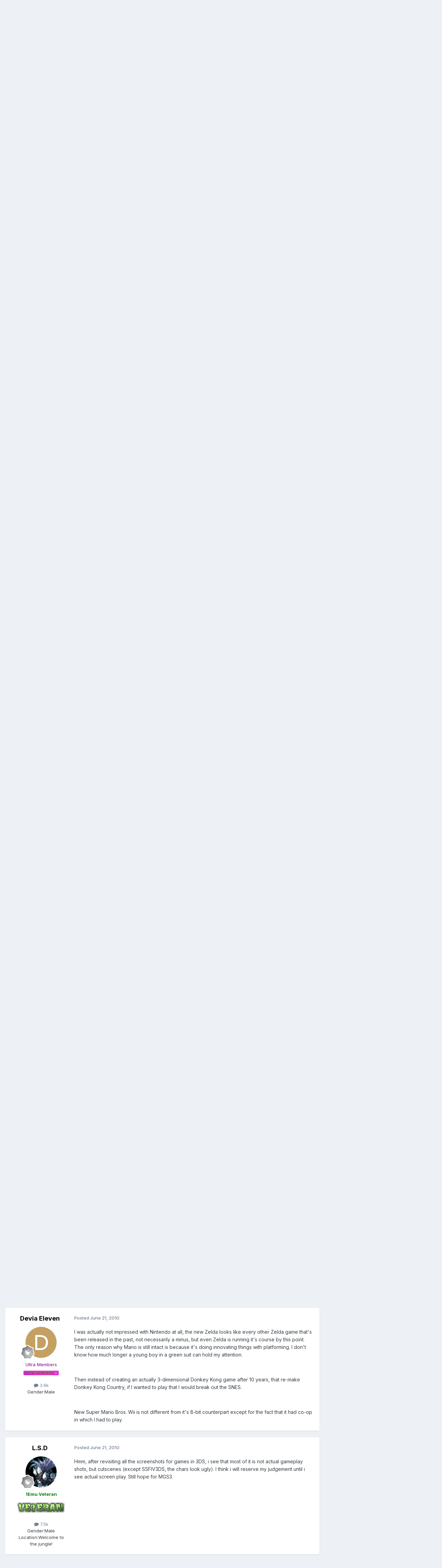

--- FILE ---
content_type: text/html;charset=UTF-8
request_url: https://www.1emulation.com/forums/topic/32254-your-e3-highlights/page/2/
body_size: 21031
content:
<!DOCTYPE html>
<html lang="en-US" dir="ltr">
	<head>
		<meta charset="utf-8">
        
		<title>Your E3 highlights? - Page 2 - Gossip Café [/offtopic] - 1Emulation.com</title>
		
		
		
		

	<meta name="viewport" content="width=device-width, initial-scale=1">


	
	


	<meta name="twitter:card" content="summary" />


	
		<meta name="twitter:site" content="@1emulation" />
	



	
		
			
				<meta property="og:title" content="Your E3 highlights?">
			
		
	

	
		
			
				<meta property="og:type" content="website">
			
		
	

	
		
			
				<meta property="og:url" content="https://www.1emulation.com/forums/topic/32254-your-e3-highlights/">
			
		
	

	
		
			
				<meta property="og:updated_time" content="2010-06-29T02:23:04Z">
			
		
	

	
		
			
				<meta property="og:site_name" content="1Emulation.com">
			
		
	

	
		
			
				<meta property="og:locale" content="en_US">
			
		
	


	
		<link rel="first" href="https://www.1emulation.com/forums/topic/32254-your-e3-highlights/" />
	

	
		<link rel="prev" href="https://www.1emulation.com/forums/topic/32254-your-e3-highlights/" />
	

	
		<link rel="next" href="https://www.1emulation.com/forums/topic/32254-your-e3-highlights/page/3/" />
	

	
		<link rel="last" href="https://www.1emulation.com/forums/topic/32254-your-e3-highlights/page/4/" />
	

	
		<link rel="canonical" href="https://www.1emulation.com/forums/topic/32254-your-e3-highlights/page/2/" />
	





<link rel="manifest" href="https://www.1emulation.com/forums/manifest.webmanifest/">
<meta name="msapplication-config" content="https://www.1emulation.com/forums/browserconfig.xml/">
<meta name="msapplication-starturl" content="/">
<meta name="application-name" content="1Emulation.com">
<meta name="apple-mobile-web-app-title" content="1Emulation.com">

	<meta name="theme-color" content="#ffffff">










<link rel="preload" href="//www.1emulation.com/forums/applications/core/interface/font/fontawesome-webfont.woff2?v=4.7.0" as="font" crossorigin="anonymous">
		


	<link rel="preconnect" href="https://fonts.googleapis.com">
	<link rel="preconnect" href="https://fonts.gstatic.com" crossorigin>
	
		<link href="https://fonts.googleapis.com/css2?family=Inter:wght@300;400;500;600;700&display=swap" rel="stylesheet">
	



	<link rel='stylesheet' href='https://www.1emulation.com/forums/uploads/css_built_1/341e4a57816af3ba440d891ca87450ff_framework.css?v=f1b2eb152a1762662459' media='all'>

	<link rel='stylesheet' href='https://www.1emulation.com/forums/uploads/css_built_1/05e81b71abe4f22d6eb8d1a929494829_responsive.css?v=f1b2eb152a1762662459' media='all'>

	<link rel='stylesheet' href='https://www.1emulation.com/forums/uploads/css_built_1/20446cf2d164adcc029377cb04d43d17_flags.css?v=f1b2eb152a1762662459' media='all'>

	<link rel='stylesheet' href='https://www.1emulation.com/forums/uploads/css_built_1/90eb5adf50a8c640f633d47fd7eb1778_core.css?v=f1b2eb152a1762662459' media='all'>

	<link rel='stylesheet' href='https://www.1emulation.com/forums/uploads/css_built_1/5a0da001ccc2200dc5625c3f3934497d_core_responsive.css?v=f1b2eb152a1762662459' media='all'>

	<link rel='stylesheet' href='https://www.1emulation.com/forums/uploads/css_built_1/62e269ced0fdab7e30e026f1d30ae516_forums.css?v=f1b2eb152a1762662459' media='all'>

	<link rel='stylesheet' href='https://www.1emulation.com/forums/uploads/css_built_1/76e62c573090645fb99a15a363d8620e_forums_responsive.css?v=f1b2eb152a1762662459' media='all'>

	<link rel='stylesheet' href='https://www.1emulation.com/forums/uploads/css_built_1/ebdea0c6a7dab6d37900b9190d3ac77b_topics.css?v=f1b2eb152a1762662459' media='all'>





<link rel='stylesheet' href='https://www.1emulation.com/forums/uploads/css_built_1/258adbb6e4f3e83cd3b355f84e3fa002_custom.css?v=f1b2eb152a1762662459' media='all'>




		
		

	</head>
	<body class='ipsApp ipsApp_front ipsJS_none ipsClearfix' data-controller='core.front.core.app' data-message="" data-pageApp='forums' data-pageLocation='front' data-pageModule='forums' data-pageController='topic' data-pageID='32254'  >
		
        

        

		<a href='#ipsLayout_mainArea' class='ipsHide' title='Go to main content on this page' accesskey='m'>Jump to content</a>
		





		<div id='ipsLayout_header' class='ipsClearfix'>
			<header>
				<div class='ipsLayout_container'>
					


<a href='https://www.1emulation.com/forums/' id='elLogo' accesskey='1'><img src="https://www.1emulation.com/forums/uploads/monthly_2021_02/1emuBKlogo.png.d62fd954a0a68290065217aa1b52e45d.png" alt='1Emulation.com'></a>

					
						

	<ul id='elUserNav' class='ipsList_inline cSignedOut ipsResponsive_showDesktop'>
		
        
		
        
        
            
            <li id='elSignInLink'>
                <a href='https://www.1emulation.com/forums/login/' data-ipsMenu-closeOnClick="false" data-ipsMenu id='elUserSignIn'>
                    Existing user? Sign In &nbsp;<i class='fa fa-caret-down'></i>
                </a>
                
<div id='elUserSignIn_menu' class='ipsMenu ipsMenu_auto ipsHide'>
	<form accept-charset='utf-8' method='post' action='https://www.1emulation.com/forums/login/'>
		<input type="hidden" name="csrfKey" value="31dbc04ab62793e0471c83730dca635d">
		<input type="hidden" name="ref" value="aHR0cHM6Ly93d3cuMWVtdWxhdGlvbi5jb20vZm9ydW1zL3RvcGljLzMyMjU0LXlvdXItZTMtaGlnaGxpZ2h0cy9wYWdlLzIv">
		<div data-role="loginForm">
			
			
			
				<div class='ipsColumns ipsColumns_noSpacing'>
					<div class='ipsColumn ipsColumn_wide' id='elUserSignIn_internal'>
						
<div class="ipsPad ipsForm ipsForm_vertical">
	<h4 class="ipsType_sectionHead">Sign In</h4>
	<br><br>
	<ul class='ipsList_reset'>
		<li class="ipsFieldRow ipsFieldRow_noLabel ipsFieldRow_fullWidth">
			
			
				<input type="email" placeholder="Email Address" name="auth" autocomplete="email">
			
		</li>
		<li class="ipsFieldRow ipsFieldRow_noLabel ipsFieldRow_fullWidth">
			<input type="password" placeholder="Password" name="password" autocomplete="current-password">
		</li>
		<li class="ipsFieldRow ipsFieldRow_checkbox ipsClearfix">
			<span class="ipsCustomInput">
				<input type="checkbox" name="remember_me" id="remember_me_checkbox" value="1" checked aria-checked="true">
				<span></span>
			</span>
			<div class="ipsFieldRow_content">
				<label class="ipsFieldRow_label" for="remember_me_checkbox">Remember me</label>
				<span class="ipsFieldRow_desc">Not recommended on shared computers</span>
			</div>
		</li>
		<li class="ipsFieldRow ipsFieldRow_fullWidth">
			<button type="submit" name="_processLogin" value="usernamepassword" class="ipsButton ipsButton_primary ipsButton_small" id="elSignIn_submit">Sign In</button>
			
				<p class="ipsType_right ipsType_small">
					
						<a href='https://www.1emulation.com/forums/lostpassword/' >
					
					Forgot your password?</a>
				</p>
			
		</li>
	</ul>
</div>
					</div>
					<div class='ipsColumn ipsColumn_wide'>
						<div class='ipsPadding' id='elUserSignIn_external'>
							<div class='ipsAreaBackground_light ipsPadding:half'>
								
								
									<div class='ipsType_center ipsMargin_top:half'>
										

<button type="submit" name="_processLogin" value="9" class='ipsButton ipsButton_verySmall ipsButton_fullWidth ipsSocial ipsSocial_twitter' style="background-color: #000000">
	
		<span class='ipsSocial_icon'>
			
				<i class='fa fa-twitter'></i>
			
		</span>
		<span class='ipsSocial_text'>Sign in with X</span>
	
</button>
									</div>
								
							</div>
						</div>
					</div>
				</div>
			
		</div>
	</form>
</div>
            </li>
            
        
		
			<li>
				
					<a href='https://www.1emulation.com/forums/register/' data-ipsDialog data-ipsDialog-size='narrow' data-ipsDialog-title='Sign Up' id='elRegisterButton' class='ipsButton ipsButton_normal ipsButton_primary'>Sign Up</a>
				
			</li>
		
	</ul>

						
<ul class='ipsMobileHamburger ipsList_reset ipsResponsive_hideDesktop'>
	<li data-ipsDrawer data-ipsDrawer-drawerElem='#elMobileDrawer'>
		<a href='#'>
			
			
				
			
			
			
			<i class='fa fa-navicon'></i>
		</a>
	</li>
</ul>
					
				</div>
			</header>
			

	<nav data-controller='core.front.core.navBar' class=' ipsResponsive_showDesktop'>
		<div class='ipsNavBar_primary ipsLayout_container '>
			<ul data-role="primaryNavBar" class='ipsClearfix'>
				


	
		
		
			
		
		<li class='ipsNavBar_active' data-active id='elNavSecondary_1' data-role="navBarItem" data-navApp="core" data-navExt="CustomItem">
			
			
				<a href="https://www.1emulation.com/forums/"  data-navItem-id="1" data-navDefault>
					Browse<span class='ipsNavBar_active__identifier'></span>
				</a>
			
			
				<ul class='ipsNavBar_secondary ' data-role='secondaryNavBar'>
					


	
		
		
		<li  id='elNavSecondary_18' data-role="navBarItem" data-navApp="portal" data-navExt="Portal">
			
			
				<a href="https://www.1emulation.com/forums/portal/"  data-navItem-id="18" >
					Front Page<span class='ipsNavBar_active__identifier'></span>
				</a>
			
			
		</li>
	
	

	
	

	
		
		
			
		
		<li class='ipsNavBar_active' data-active id='elNavSecondary_10' data-role="navBarItem" data-navApp="forums" data-navExt="Forums">
			
			
				<a href="https://www.1emulation.com/forums/"  data-navItem-id="10" data-navDefault>
					Forums<span class='ipsNavBar_active__identifier'></span>
				</a>
			
			
		</li>
	
	

	
		
		
		<li  id='elNavSecondary_11' data-role="navBarItem" data-navApp="blog" data-navExt="Blogs">
			
			
				<a href="https://www.1emulation.com/forums/blogs/"  data-navItem-id="11" >
					Blogs<span class='ipsNavBar_active__identifier'></span>
				</a>
			
			
		</li>
	
	

	
		
		
		<li  id='elNavSecondary_12' data-role="navBarItem" data-navApp="downloads" data-navExt="Downloads">
			
			
				<a href="https://www.1emulation.com/forums/files/"  data-navItem-id="12" >
					Downloads<span class='ipsNavBar_active__identifier'></span>
				</a>
			
			
		</li>
	
	

	
	

	
		
		
		<li  id='elNavSecondary_14' data-role="navBarItem" data-navApp="core" data-navExt="StaffDirectory">
			
			
				<a href="https://www.1emulation.com/forums/staff/"  data-navItem-id="14" >
					Staff<span class='ipsNavBar_active__identifier'></span>
				</a>
			
			
		</li>
	
	

	
		
		
		<li  id='elNavSecondary_15' data-role="navBarItem" data-navApp="core" data-navExt="OnlineUsers">
			
			
				<a href="https://www.1emulation.com/forums/online/"  data-navItem-id="15" >
					Online Users<span class='ipsNavBar_active__identifier'></span>
				</a>
			
			
		</li>
	
	

	
		
		
		<li  id='elNavSecondary_16' data-role="navBarItem" data-navApp="core" data-navExt="Leaderboard">
			
			
				<a href="https://www.1emulation.com/forums/leaderboard/"  data-navItem-id="16" >
					Leaderboard<span class='ipsNavBar_active__identifier'></span>
				</a>
			
			
		</li>
	
	

					<li class='ipsHide' id='elNavigationMore_1' data-role='navMore'>
						<a href='#' data-ipsMenu data-ipsMenu-appendTo='#elNavigationMore_1' id='elNavigationMore_1_dropdown'>More <i class='fa fa-caret-down'></i></a>
						<ul class='ipsHide ipsMenu ipsMenu_auto' id='elNavigationMore_1_dropdown_menu' data-role='moreDropdown'></ul>
					</li>
				</ul>
			
		</li>
	
	

	
		
		
		<li  id='elNavSecondary_2' data-role="navBarItem" data-navApp="core" data-navExt="CustomItem">
			
			
				<a href="https://www.1emulation.com/forums/discover/"  data-navItem-id="2" >
					Activity<span class='ipsNavBar_active__identifier'></span>
				</a>
			
			
				<ul class='ipsNavBar_secondary ipsHide' data-role='secondaryNavBar'>
					


	
		
		
		<li  id='elNavSecondary_4' data-role="navBarItem" data-navApp="core" data-navExt="AllActivity">
			
			
				<a href="https://www.1emulation.com/forums/discover/"  data-navItem-id="4" >
					All Activity<span class='ipsNavBar_active__identifier'></span>
				</a>
			
			
		</li>
	
	

	
	

	
	

	
	

	
		
		
		<li  id='elNavSecondary_8' data-role="navBarItem" data-navApp="core" data-navExt="Search">
			
			
				<a href="https://www.1emulation.com/forums/search/"  data-navItem-id="8" >
					Search<span class='ipsNavBar_active__identifier'></span>
				</a>
			
			
		</li>
	
	

	
	

					<li class='ipsHide' id='elNavigationMore_2' data-role='navMore'>
						<a href='#' data-ipsMenu data-ipsMenu-appendTo='#elNavigationMore_2' id='elNavigationMore_2_dropdown'>More <i class='fa fa-caret-down'></i></a>
						<ul class='ipsHide ipsMenu ipsMenu_auto' id='elNavigationMore_2_dropdown_menu' data-role='moreDropdown'></ul>
					</li>
				</ul>
			
		</li>
	
	

				<li class='ipsHide' id='elNavigationMore' data-role='navMore'>
					<a href='#' data-ipsMenu data-ipsMenu-appendTo='#elNavigationMore' id='elNavigationMore_dropdown'>More</a>
					<ul class='ipsNavBar_secondary ipsHide' data-role='secondaryNavBar'>
						<li class='ipsHide' id='elNavigationMore_more' data-role='navMore'>
							<a href='#' data-ipsMenu data-ipsMenu-appendTo='#elNavigationMore_more' id='elNavigationMore_more_dropdown'>More <i class='fa fa-caret-down'></i></a>
							<ul class='ipsHide ipsMenu ipsMenu_auto' id='elNavigationMore_more_dropdown_menu' data-role='moreDropdown'></ul>
						</li>
					</ul>
				</li>
			</ul>
			

	<div id="elSearchWrapper">
		<div id='elSearch' data-controller="core.front.core.quickSearch">
			<form accept-charset='utf-8' action='//www.1emulation.com/forums/search/?do=quicksearch' method='post'>
                <input type='search' id='elSearchField' placeholder='Search...' name='q' autocomplete='off' aria-label='Search'>
                <details class='cSearchFilter'>
                    <summary class='cSearchFilter__text'></summary>
                    <ul class='cSearchFilter__menu'>
                        
                        <li><label><input type="radio" name="type" value="all" ><span class='cSearchFilter__menuText'>Everywhere</span></label></li>
                        
                            
                                <li><label><input type="radio" name="type" value='contextual_{&quot;type&quot;:&quot;forums_topic&quot;,&quot;nodes&quot;:2}' checked><span class='cSearchFilter__menuText'>This Forum</span></label></li>
                            
                                <li><label><input type="radio" name="type" value='contextual_{&quot;type&quot;:&quot;forums_topic&quot;,&quot;item&quot;:32254}' checked><span class='cSearchFilter__menuText'>This Topic</span></label></li>
                            
                        
                        
                            <li><label><input type="radio" name="type" value="core_statuses_status"><span class='cSearchFilter__menuText'>Status Updates</span></label></li>
                        
                            <li><label><input type="radio" name="type" value="calendar_event"><span class='cSearchFilter__menuText'>Events</span></label></li>
                        
                            <li><label><input type="radio" name="type" value="forums_topic"><span class='cSearchFilter__menuText'>Topics</span></label></li>
                        
                            <li><label><input type="radio" name="type" value="blog_entry"><span class='cSearchFilter__menuText'>Blog Entries</span></label></li>
                        
                            <li><label><input type="radio" name="type" value="downloads_file"><span class='cSearchFilter__menuText'>Files</span></label></li>
                        
                            <li><label><input type="radio" name="type" value="core_members"><span class='cSearchFilter__menuText'>Members</span></label></li>
                        
                    </ul>
                </details>
				<button class='cSearchSubmit' type="submit" aria-label='Search'><i class="fa fa-search"></i></button>
			</form>
		</div>
	</div>

		</div>
	</nav>

			
<ul id='elMobileNav' class='ipsResponsive_hideDesktop' data-controller='core.front.core.mobileNav'>
	
		
			
			
				
				
			
				
					<li id='elMobileBreadcrumb'>
						<a href='https://www.1emulation.com/forums/forum/2-gossip-caf%C3%A9-offtopic/'>
							<span>Gossip Café [/offtopic]</span>
						</a>
					</li>
				
				
			
				
				
			
		
	
	
	
	<li >
		<a data-action="defaultStream" href='https://www.1emulation.com/forums/discover/'><i class="fa fa-newspaper-o" aria-hidden="true"></i></a>
	</li>

	

	
		<li class='ipsJS_show'>
			<a href='https://www.1emulation.com/forums/search/'><i class='fa fa-search'></i></a>
		</li>
	
</ul>
		</div>
		<main id='ipsLayout_body' class='ipsLayout_container'>
			<div id='ipsLayout_contentArea'>
				<div id='ipsLayout_contentWrapper'>
					
<nav class='ipsBreadcrumb ipsBreadcrumb_top ipsFaded_withHover'>
	

	<ul class='ipsList_inline ipsPos_right'>
		
		<li >
			<a data-action="defaultStream" class='ipsType_light '  href='https://www.1emulation.com/forums/discover/'><i class="fa fa-newspaper-o" aria-hidden="true"></i> <span>All Activity</span></a>
		</li>
		
	</ul>

	<ul data-role="breadcrumbList">
		<li>
			<a title="Forums" href='https://www.1emulation.com/forums/'>
				<span>Forums <i class='fa fa-angle-right'></i></span>
			</a>
		</li>
		
		
			<li>
				
					<a href='https://www.1emulation.com/forums/forum/61-free-for-all/'>
						<span>Free For All <i class='fa fa-angle-right' aria-hidden="true"></i></span>
					</a>
				
			</li>
		
			<li>
				
					<a href='https://www.1emulation.com/forums/forum/2-gossip-caf%C3%A9-offtopic/'>
						<span>Gossip Café [/offtopic] <i class='fa fa-angle-right' aria-hidden="true"></i></span>
					</a>
				
			</li>
		
			<li>
				
					Your E3 highlights?
				
			</li>
		
	</ul>
</nav>
					
					<div id='ipsLayout_mainArea'>
						
						
						
						

	




						



<div class='ipsPageHeader ipsResponsive_pull ipsBox ipsPadding sm:ipsPadding:half ipsMargin_bottom'>
		
	
	<div class='ipsFlex ipsFlex-ai:center ipsFlex-fw:wrap ipsGap:4'>
		<div class='ipsFlex-flex:11'>
			<h1 class='ipsType_pageTitle ipsContained_container'>
				

				
				
					<span class='ipsType_break ipsContained'>
						<span>Your E3 highlights?</span>
					</span>
				
			</h1>
			
			
		</div>
		
			<div class='ipsFlex-flex:00 ipsType_light'>
				
				
<div  class='ipsClearfix ipsRating  ipsRating_veryLarge'>
	
	<ul class='ipsRating_collective'>
		
			
				<li class='ipsRating_off'>
					<i class='fa fa-star'></i>
				</li>
			
		
			
				<li class='ipsRating_off'>
					<i class='fa fa-star'></i>
				</li>
			
		
			
				<li class='ipsRating_off'>
					<i class='fa fa-star'></i>
				</li>
			
		
			
				<li class='ipsRating_off'>
					<i class='fa fa-star'></i>
				</li>
			
		
			
				<li class='ipsRating_off'>
					<i class='fa fa-star'></i>
				</li>
			
		
	</ul>
</div>
			</div>
		
	</div>
	<hr class='ipsHr'>
	<div class='ipsPageHeader__meta ipsFlex ipsFlex-jc:between ipsFlex-ai:center ipsFlex-fw:wrap ipsGap:3'>
		<div class='ipsFlex-flex:11'>
			<div class='ipsPhotoPanel ipsPhotoPanel_mini ipsPhotoPanel_notPhone ipsClearfix'>
				


	<a href="https://www.1emulation.com/forums/profile/104-emsley/" rel="nofollow" data-ipsHover data-ipsHover-width="370" data-ipsHover-target="https://www.1emulation.com/forums/profile/104-emsley/?do=hovercard" class="ipsUserPhoto ipsUserPhoto_mini" title="Go to emsley's profile">
		<img src='https://www.1emulation.com/forums/uploads/profile/photo-thumb-104.jpg' alt='emsley' loading="lazy">
	</a>

				<div>
					<p class='ipsType_reset ipsType_blendLinks'>
						<span class='ipsType_normal'>
						
							<strong>By 


<a href='https://www.1emulation.com/forums/profile/104-emsley/' rel="nofollow" data-ipsHover data-ipsHover-width='370' data-ipsHover-target='https://www.1emulation.com/forums/profile/104-emsley/?do=hovercard&amp;referrer=https%253A%252F%252Fwww.1emulation.com%252Fforums%252Ftopic%252F32254-your-e3-highlights%252Fpage%252F2%252F' title="Go to emsley's profile" class="ipsType_break">emsley</a></strong><br />
							<span class='ipsType_light'><time datetime='2010-06-17T14:46:28Z' title='06/17/2010 02:46  PM' data-short='15 yr'>June 17, 2010</time> in <a href="https://www.1emulation.com/forums/forum/2-gossip-caf%C3%A9-offtopic/">Gossip Café [/offtopic]</a></span>
						
						</span>
					</p>
				</div>
			</div>
		</div>
		
			<div class='ipsFlex-flex:01 ipsResponsive_hidePhone'>
				<div class='ipsShareLinks'>
					
						


    <a href='#elShareItem_1317283984_menu' id='elShareItem_1317283984' data-ipsMenu class='ipsShareButton ipsButton ipsButton_verySmall ipsButton_link ipsButton_link--light'>
        <span><i class='fa fa-share-alt'></i></span> &nbsp;Share
    </a>

    <div class='ipsPadding ipsMenu ipsMenu_normal ipsHide' id='elShareItem_1317283984_menu' data-controller="core.front.core.sharelink">
        
        
        <span data-ipsCopy data-ipsCopy-flashmessage>
            <a href="https://www.1emulation.com/forums/topic/32254-your-e3-highlights/" class="ipsButton ipsButton_light ipsButton_small ipsButton_fullWidth" data-role="copyButton" data-clipboard-text="https://www.1emulation.com/forums/topic/32254-your-e3-highlights/" data-ipstooltip title='Copy Link to Clipboard'><i class="fa fa-clone"></i> https://www.1emulation.com/forums/topic/32254-your-e3-highlights/</a>
        </span>
        <ul class='ipsShareLinks ipsMargin_top:half'>
            
                <li>
<a href="https://x.com/share?url=https%3A%2F%2Fwww.1emulation.com%2Fforums%2Ftopic%2F32254-your-e3-highlights%2F" class="cShareLink cShareLink_x" target="_blank" data-role="shareLink" title='Share on X' data-ipsTooltip rel='nofollow noopener'>
    <i class="fa fa-x"></i>
</a></li>
            
                <li>
<a href="https://www.facebook.com/sharer/sharer.php?u=https%3A%2F%2Fwww.1emulation.com%2Fforums%2Ftopic%2F32254-your-e3-highlights%2F" class="cShareLink cShareLink_facebook" target="_blank" data-role="shareLink" title='Share on Facebook' data-ipsTooltip rel='noopener nofollow'>
	<i class="fa fa-facebook"></i>
</a></li>
            
                <li>
<a href="https://www.reddit.com/submit?url=https%3A%2F%2Fwww.1emulation.com%2Fforums%2Ftopic%2F32254-your-e3-highlights%2F&amp;title=Your+E3+highlights%3F" rel="nofollow noopener" class="cShareLink cShareLink_reddit" target="_blank" title='Share on Reddit' data-ipsTooltip>
	<i class="fa fa-reddit"></i>
</a></li>
            
                <li>
<a href="mailto:?subject=Your%20E3%20highlights%3F&body=https%3A%2F%2Fwww.1emulation.com%2Fforums%2Ftopic%2F32254-your-e3-highlights%2F" rel='nofollow' class='cShareLink cShareLink_email' title='Share via email' data-ipsTooltip>
	<i class="fa fa-envelope"></i>
</a></li>
            
                <li>
<a href="https://pinterest.com/pin/create/button/?url=https://www.1emulation.com/forums/topic/32254-your-e3-highlights/&amp;media=" class="cShareLink cShareLink_pinterest" rel="nofollow noopener" target="_blank" data-role="shareLink" title='Share on Pinterest' data-ipsTooltip>
	<i class="fa fa-pinterest"></i>
</a></li>
            
        </ul>
        
            <hr class='ipsHr'>
            <button class='ipsHide ipsButton ipsButton_verySmall ipsButton_light ipsButton_fullWidth ipsMargin_top:half' data-controller='core.front.core.webshare' data-role='webShare' data-webShareTitle='Your E3 highlights?' data-webShareText='Your E3 highlights?' data-webShareUrl='https://www.1emulation.com/forums/topic/32254-your-e3-highlights/'>More sharing options...</button>
        
    </div>

					
					
                    

					



					

<div data-followApp='forums' data-followArea='topic' data-followID='32254' data-controller='core.front.core.followButton'>
	

	<a href='https://www.1emulation.com/forums/login/' rel="nofollow" class="ipsFollow ipsPos_middle ipsButton ipsButton_light ipsButton_verySmall ipsButton_disabled" data-role="followButton" data-ipsTooltip title='Sign in to follow this'>
		<span>Followers</span>
		<span class='ipsCommentCount'>0</span>
	</a>

</div>
				</div>
			</div>
					
	</div>
	
	
</div>








<div class='ipsClearfix'>
	<ul class="ipsToolList ipsToolList_horizontal ipsClearfix ipsSpacer_both ipsResponsive_hidePhone">
		
		
		
	</ul>
</div>

<div id='comments' data-controller='core.front.core.commentFeed,forums.front.topic.view, core.front.core.ignoredComments' data-autoPoll data-baseURL='https://www.1emulation.com/forums/topic/32254-your-e3-highlights/'  data-feedID='topic-32254' class='cTopic ipsClear ipsSpacer_top'>
	
			

				<div class="ipsBox ipsResponsive_pull ipsPadding:half ipsClearfix ipsClear ipsMargin_bottom">
					
					
						


	
	<ul class='ipsPagination' id='elPagination_ba89f588ac9d8737aecb392382c21f53_2081007531' data-ipsPagination-seoPagination='true' data-pages='4' data-ipsPagination  data-ipsPagination-pages="4" data-ipsPagination-perPage='11'>
		
			
				<li class='ipsPagination_first'><a href='https://www.1emulation.com/forums/topic/32254-your-e3-highlights/#comments' rel="first" data-page='1' data-ipsTooltip title='First page'><i class='fa fa-angle-double-left'></i></a></li>
				<li class='ipsPagination_prev'><a href='https://www.1emulation.com/forums/topic/32254-your-e3-highlights/#comments' rel="prev" data-page='1' data-ipsTooltip title='Previous page'>Prev</a></li>
				
					<li class='ipsPagination_page'><a href='https://www.1emulation.com/forums/topic/32254-your-e3-highlights/#comments' data-page='1'>1</a></li>
				
			
			<li class='ipsPagination_page ipsPagination_active'><a href='https://www.1emulation.com/forums/topic/32254-your-e3-highlights/page/2/#comments' data-page='2'>2</a></li>
			
				
					<li class='ipsPagination_page'><a href='https://www.1emulation.com/forums/topic/32254-your-e3-highlights/page/3/#comments' data-page='3'>3</a></li>
				
					<li class='ipsPagination_page'><a href='https://www.1emulation.com/forums/topic/32254-your-e3-highlights/page/4/#comments' data-page='4'>4</a></li>
				
				<li class='ipsPagination_next'><a href='https://www.1emulation.com/forums/topic/32254-your-e3-highlights/page/3/#comments' rel="next" data-page='3' data-ipsTooltip title='Next page'>Next</a></li>
				<li class='ipsPagination_last'><a href='https://www.1emulation.com/forums/topic/32254-your-e3-highlights/page/4/#comments' rel="last" data-page='4' data-ipsTooltip title='Last page'><i class='fa fa-angle-double-right'></i></a></li>
			
			
				<li class='ipsPagination_pageJump'>
					<a href='#' data-ipsMenu data-ipsMenu-closeOnClick='false' data-ipsMenu-appendTo='#elPagination_ba89f588ac9d8737aecb392382c21f53_2081007531' id='elPagination_ba89f588ac9d8737aecb392382c21f53_2081007531_jump'>Page 2 of 4 &nbsp;<i class='fa fa-caret-down'></i></a>
					<div class='ipsMenu ipsMenu_narrow ipsPadding ipsHide' id='elPagination_ba89f588ac9d8737aecb392382c21f53_2081007531_jump_menu'>
						<form accept-charset='utf-8' method='post' action='https://www.1emulation.com/forums/topic/32254-your-e3-highlights/#comments' data-role="pageJump" data-baseUrl='#'>
							<ul class='ipsForm ipsForm_horizontal'>
								<li class='ipsFieldRow'>
									<input type='number' min='1' max='4' placeholder='Page number' class='ipsField_fullWidth' name='page'>
								</li>
								<li class='ipsFieldRow ipsFieldRow_fullWidth'>
									<input type='submit' class='ipsButton_fullWidth ipsButton ipsButton_verySmall ipsButton_primary' value='Go'>
								</li>
							</ul>
						</form>
					</div>
				</li>
			
		
	</ul>

					
				</div>
			
	

	

<div data-controller='core.front.core.recommendedComments' data-url='https://www.1emulation.com/forums/topic/32254-your-e3-highlights/?recommended=comments' class='ipsRecommendedComments ipsHide'>
	<div data-role="recommendedComments">
		<h2 class='ipsType_sectionHead ipsType_large ipsType_bold ipsMargin_bottom'>Recommended Posts</h2>
		
	</div>
</div>
	
	<div id="elPostFeed" data-role='commentFeed' data-controller='core.front.core.moderation' >
		<form action="https://www.1emulation.com/forums/topic/32254-your-e3-highlights/page/2/?csrfKey=31dbc04ab62793e0471c83730dca635d&amp;do=multimodComment" method="post" data-ipsPageAction data-role='moderationTools'>
			
			
				

					

					
					



<a id='findComment-334440'></a>
<a id='comment-334440'></a>
<article  id='elComment_334440' class='cPost ipsBox ipsResponsive_pull  ipsComment  ipsComment_parent ipsClearfix ipsClear ipsColumns ipsColumns_noSpacing ipsColumns_collapsePhone    '>
	

	

	<div class='cAuthorPane_mobile ipsResponsive_showPhone'>
		<div class='cAuthorPane_photo'>
			<div class='cAuthorPane_photoWrap'>
				


	<a href="https://www.1emulation.com/forums/profile/11504-devia-eleven/" rel="nofollow" data-ipsHover data-ipsHover-width="370" data-ipsHover-target="https://www.1emulation.com/forums/profile/11504-devia-eleven/?do=hovercard" class="ipsUserPhoto ipsUserPhoto_large" title="Go to Devia Eleven's profile">
		<img src='data:image/svg+xml,%3Csvg%20xmlns%3D%22http%3A%2F%2Fwww.w3.org%2F2000%2Fsvg%22%20viewBox%3D%220%200%201024%201024%22%20style%3D%22background%3A%23c4a162%22%3E%3Cg%3E%3Ctext%20text-anchor%3D%22middle%22%20dy%3D%22.35em%22%20x%3D%22512%22%20y%3D%22512%22%20fill%3D%22%23ffffff%22%20font-size%3D%22700%22%20font-family%3D%22-apple-system%2C%20BlinkMacSystemFont%2C%20Roboto%2C%20Helvetica%2C%20Arial%2C%20sans-serif%22%3ED%3C%2Ftext%3E%3C%2Fg%3E%3C%2Fsvg%3E' alt='Devia Eleven' loading="lazy">
	</a>

				
				
					<a href="https://www.1emulation.com/forums/profile/11504-devia-eleven/badges/" rel="nofollow">
						
<img src='https://www.1emulation.com/forums/uploads/monthly_2021_07/1_Newbie.svg' loading="lazy" alt="Newbie" class="cAuthorPane_badge cAuthorPane_badge--rank ipsOutline ipsOutline:2px" data-ipsTooltip title="Rank: Newbie (1/14)">
					</a>
				
			</div>
		</div>
		<div class='cAuthorPane_content'>
			<h3 class='ipsType_sectionHead cAuthorPane_author ipsType_break ipsType_blendLinks ipsFlex ipsFlex-ai:center'>
				


<a href='https://www.1emulation.com/forums/profile/11504-devia-eleven/' rel="nofollow" data-ipsHover data-ipsHover-width='370' data-ipsHover-target='https://www.1emulation.com/forums/profile/11504-devia-eleven/?do=hovercard&amp;referrer=https%253A%252F%252Fwww.1emulation.com%252Fforums%252Ftopic%252F32254-your-e3-highlights%252Fpage%252F2%252F' title="Go to Devia Eleven's profile" class="ipsType_break"><span style='color:purple'>Devia Eleven</span></a>
			</h3>
			<div class='ipsType_light ipsType_reset'>
			    <a href='https://www.1emulation.com/forums/topic/32254-your-e3-highlights/page/2/#findComment-334440' rel="nofollow" class='ipsType_blendLinks'>Posted <time datetime='2010-06-18T01:40:33Z' title='06/18/2010 01:40  AM' data-short='15 yr'>June 18, 2010</time></a>
				
			</div>
		</div>
	</div>
	<aside class='ipsComment_author cAuthorPane ipsColumn ipsColumn_medium ipsResponsive_hidePhone'>
		<h3 class='ipsType_sectionHead cAuthorPane_author ipsType_blendLinks ipsType_break'><strong>


<a href='https://www.1emulation.com/forums/profile/11504-devia-eleven/' rel="nofollow" data-ipsHover data-ipsHover-width='370' data-ipsHover-target='https://www.1emulation.com/forums/profile/11504-devia-eleven/?do=hovercard&amp;referrer=https%253A%252F%252Fwww.1emulation.com%252Fforums%252Ftopic%252F32254-your-e3-highlights%252Fpage%252F2%252F' title="Go to Devia Eleven's profile" class="ipsType_break">Devia Eleven</a></strong>
			
		</h3>
		<ul class='cAuthorPane_info ipsList_reset'>
			<li data-role='photo' class='cAuthorPane_photo'>
				<div class='cAuthorPane_photoWrap'>
					


	<a href="https://www.1emulation.com/forums/profile/11504-devia-eleven/" rel="nofollow" data-ipsHover data-ipsHover-width="370" data-ipsHover-target="https://www.1emulation.com/forums/profile/11504-devia-eleven/?do=hovercard" class="ipsUserPhoto ipsUserPhoto_large" title="Go to Devia Eleven's profile">
		<img src='data:image/svg+xml,%3Csvg%20xmlns%3D%22http%3A%2F%2Fwww.w3.org%2F2000%2Fsvg%22%20viewBox%3D%220%200%201024%201024%22%20style%3D%22background%3A%23c4a162%22%3E%3Cg%3E%3Ctext%20text-anchor%3D%22middle%22%20dy%3D%22.35em%22%20x%3D%22512%22%20y%3D%22512%22%20fill%3D%22%23ffffff%22%20font-size%3D%22700%22%20font-family%3D%22-apple-system%2C%20BlinkMacSystemFont%2C%20Roboto%2C%20Helvetica%2C%20Arial%2C%20sans-serif%22%3ED%3C%2Ftext%3E%3C%2Fg%3E%3C%2Fsvg%3E' alt='Devia Eleven' loading="lazy">
	</a>

					
					
						
<img src='https://www.1emulation.com/forums/uploads/monthly_2021_07/1_Newbie.svg' loading="lazy" alt="Newbie" class="cAuthorPane_badge cAuthorPane_badge--rank ipsOutline ipsOutline:2px" data-ipsTooltip title="Rank: Newbie (1/14)">
					
				</div>
			</li>
			
				<li data-role='group'><span style='color:purple'>Ultra Members</span></li>
				
					<li data-role='group-icon'><img src='https://www.1emulation.com/forums/uploads//public/style_extra/team_icons/ultra.png' alt='' class='cAuthorGroupIcon'></li>
				
			
			
				<li data-role='stats' class='ipsMargin_top'>
					<ul class="ipsList_reset ipsType_light ipsFlex ipsFlex-ai:center ipsFlex-jc:center ipsGap_row:2 cAuthorPane_stats">
						<li>
							
								<a href="https://www.1emulation.com/forums/profile/11504-devia-eleven/content/" rel="nofollow" title="3,594 posts" data-ipsTooltip class="ipsType_blendLinks">
							
								<i class="fa fa-comment"></i> 3.6k
							
								</a>
							
						</li>
						
					</ul>
				</li>
			
			
				

	
	<li data-role='custom-field' class='ipsResponsive_hidePhone ipsType_break'>
		
<span class='ft'>Gender:</span><span class='fc'>Male</span>
	</li>
	

			
		</ul>
	</aside>
	<div class='ipsColumn ipsColumn_fluid ipsMargin:none'>
		

<div id='comment-334440_wrap' data-controller='core.front.core.comment' data-commentApp='forums' data-commentType='forums' data-commentID="334440" data-quoteData='{&quot;userid&quot;:11504,&quot;username&quot;:&quot;Devia Eleven&quot;,&quot;timestamp&quot;:1276825233,&quot;contentapp&quot;:&quot;forums&quot;,&quot;contenttype&quot;:&quot;forums&quot;,&quot;contentid&quot;:32254,&quot;contentclass&quot;:&quot;forums_Topic&quot;,&quot;contentcommentid&quot;:334440}' class='ipsComment_content ipsType_medium'>

	<div class='ipsComment_meta ipsType_light ipsFlex ipsFlex-ai:center ipsFlex-jc:between ipsFlex-fd:row-reverse'>
		<div class='ipsType_light ipsType_reset ipsType_blendLinks ipsComment_toolWrap'>
			<div class='ipsResponsive_hidePhone ipsComment_badges'>
				<ul class='ipsList_reset ipsFlex ipsFlex-jc:end ipsFlex-fw:wrap ipsGap:2 ipsGap_row:1'>
					
					
					
					
					
				</ul>
			</div>
			<ul class='ipsList_reset ipsComment_tools'>
				<li>
					<a href='#elControls_334440_menu' class='ipsComment_ellipsis' id='elControls_334440' title='More options...' data-ipsMenu data-ipsMenu-appendTo='#comment-334440_wrap'><i class='fa fa-ellipsis-h'></i></a>
					<ul id='elControls_334440_menu' class='ipsMenu ipsMenu_narrow ipsHide'>
						
						
                        
						
						
						
							
								
							
							
							
							
							
							
						
					</ul>
				</li>
				
			</ul>
		</div>

		<div class='ipsType_reset ipsResponsive_hidePhone'>
		   
		   Posted <time datetime='2010-06-18T01:40:33Z' title='06/18/2010 01:40  AM' data-short='15 yr'>June 18, 2010</time>
		   
			
			<span class='ipsResponsive_hidePhone'>
				
				
			</span>
		</div>
	</div>

	

    

	<div class='cPost_contentWrap'>
		
		<div data-role='commentContent' class='ipsType_normal ipsType_richText ipsPadding_bottom ipsContained' data-controller='core.front.core.lightboxedImages'>
			<p>I didn't get no Shemue III, Pikmin III, Ninja Gaiden III, or Jet Set Radio III, so E3 can suck a fat one.</p>

			
		</div>

		

		
	</div>

	
    
</div>
	</div>
</article>
					
					
					
						







<div class="ipsBox cTopicOverview cTopicOverview--inline ipsFlex ipsFlex-fd:row md:ipsFlex-fd:row sm:ipsFlex-fd:column ipsMargin_bottom sm:ipsMargin_bottom:half sm:ipsMargin_top:half ipsResponsive_pull ipsResponsive_hideDesktop ipsResponsive_block " data-controller='forums.front.topic.activity'>

	<div class='cTopicOverview__header ipsAreaBackground_light ipsFlex sm:ipsFlex-fw:wrap sm:ipsFlex-jc:center'>
		<ul class='cTopicOverview__stats ipsPadding ipsMargin:none sm:ipsPadding_horizontal:half ipsFlex ipsFlex-flex:10 ipsFlex-jc:around ipsFlex-ai:center'>
			<li class='cTopicOverview__statItem ipsType_center'>
				<span class='cTopicOverview__statTitle ipsType_light ipsTruncate ipsTruncate_line'>Replies</span>
				<span class='cTopicOverview__statValue'>35</span>
			</li>
			<li class='cTopicOverview__statItem ipsType_center'>
				<span class='cTopicOverview__statTitle ipsType_light ipsTruncate ipsTruncate_line'>Created</span>
				<span class='cTopicOverview__statValue'><time datetime='2010-06-17T14:46:28Z' title='06/17/2010 02:46  PM' data-short='15 yr'>15 yr</time></span>
			</li>
			<li class='cTopicOverview__statItem ipsType_center'>
				<span class='cTopicOverview__statTitle ipsType_light ipsTruncate ipsTruncate_line'>Last Reply </span>
				<span class='cTopicOverview__statValue'><time datetime='2010-06-29T02:23:04Z' title='06/29/2010 02:23  AM' data-short='15 yr'>15 yr</time></span>
			</li>
		</ul>
		<a href='#' data-action='toggleOverview' class='cTopicOverview__toggle cTopicOverview__toggle--inline ipsType_large ipsType_light ipsPad ipsFlex ipsFlex-ai:center ipsFlex-jc:center'><i class='fa fa-chevron-down'></i></a>
	</div>
	
		<div class='cTopicOverview__preview ipsFlex-flex:10' data-role="preview">
			<div class='cTopicOverview__previewInner ipsPadding_vertical ipsPadding_horizontal ipsResponsive_hidePhone ipsFlex ipsFlex-fd:row'>
				
					<div class='cTopicOverview__section--users ipsFlex-flex:00'>
						<h4 class='ipsType_reset cTopicOverview__sectionTitle ipsType_dark ipsType_uppercase ipsType_noBreak'>Top Posters In This Topic</h4>
						<ul class='cTopicOverview__dataList ipsMargin:none ipsPadding:none ipsList_style:none ipsFlex ipsFlex-jc:between ipsFlex-ai:center'>
							
								<li class="cTopicOverview__dataItem ipsMargin_right ipsFlex ipsFlex-jc:start ipsFlex-ai:center">
									


	<a href="https://www.1emulation.com/forums/profile/104-emsley/" rel="nofollow" data-ipsHover data-ipsHover-width="370" data-ipsHover-target="https://www.1emulation.com/forums/profile/104-emsley/?do=hovercard" class="ipsUserPhoto ipsUserPhoto_tiny" title="Go to emsley's profile">
		<img src='https://www.1emulation.com/forums/uploads/profile/photo-thumb-104.jpg' alt='emsley' loading="lazy">
	</a>

									<p class='ipsMargin:none ipsPadding_left:half ipsPadding_right ipsType_right'>7</p>
								</li>
							
								<li class="cTopicOverview__dataItem ipsMargin_right ipsFlex ipsFlex-jc:start ipsFlex-ai:center">
									


	<a href="https://www.1emulation.com/forums/profile/4313-shoma/" rel="nofollow" data-ipsHover data-ipsHover-width="370" data-ipsHover-target="https://www.1emulation.com/forums/profile/4313-shoma/?do=hovercard" class="ipsUserPhoto ipsUserPhoto_tiny" title="Go to Shoma's profile">
		<img src='https://www.1emulation.com/forums/uploads/profile/photo-thumb-4313.jpg' alt='Shoma' loading="lazy">
	</a>

									<p class='ipsMargin:none ipsPadding_left:half ipsPadding_right ipsType_right'>6</p>
								</li>
							
								<li class="cTopicOverview__dataItem ipsMargin_right ipsFlex ipsFlex-jc:start ipsFlex-ai:center">
									


	<a href="https://www.1emulation.com/forums/profile/1946-agozer/" rel="nofollow" data-ipsHover data-ipsHover-width="370" data-ipsHover-target="https://www.1emulation.com/forums/profile/1946-agozer/?do=hovercard" class="ipsUserPhoto ipsUserPhoto_tiny" title="Go to Agozer's profile">
		<img src='https://www.1emulation.com/forums/uploads/profile/photo-thumb-1946.gif' alt='Agozer' loading="lazy">
	</a>

									<p class='ipsMargin:none ipsPadding_left:half ipsPadding_right ipsType_right'>4</p>
								</li>
							
								<li class="cTopicOverview__dataItem ipsMargin_right ipsFlex ipsFlex-jc:start ipsFlex-ai:center">
									


	<a href="https://www.1emulation.com/forums/profile/17967-krosigrim/" rel="nofollow" data-ipsHover data-ipsHover-width="370" data-ipsHover-target="https://www.1emulation.com/forums/profile/17967-krosigrim/?do=hovercard" class="ipsUserPhoto ipsUserPhoto_tiny" title="Go to Krosigrim's profile">
		<img src='https://www.1emulation.com/forums/uploads/profile/photo-thumb-17967.jpg' alt='Krosigrim' loading="lazy">
	</a>

									<p class='ipsMargin:none ipsPadding_left:half ipsPadding_right ipsType_right'>3</p>
								</li>
							
						</ul>
					</div>
				
				
					<div class='cTopicOverview__section--popularDays ipsFlex-flex:00 ipsPadding_left ipsPadding_left:double'>
						<h4 class='ipsType_reset cTopicOverview__sectionTitle ipsType_dark ipsType_uppercase ipsType_noBreak'>Popular Days</h4>
						<ul class='cTopicOverview__dataList ipsMargin:none ipsPadding:none ipsList_style:none ipsFlex ipsFlex-jc:between ipsFlex-ai:center'>
							
								<li class='ipsFlex-flex:10'>
									<a href="https://www.1emulation.com/forums/topic/32254-your-e3-highlights/#findComment-334378" rel="nofollow" class='cTopicOverview__dataItem ipsMargin_right ipsType_blendLinks ipsFlex ipsFlex-jc:between ipsFlex-ai:center'>
										<p class='ipsMargin:none'>Jun 17</p>
										<p class='ipsMargin:none ipsMargin_horizontal ipsType_light'>11</p>
									</a>
								</li>
							
								<li class='ipsFlex-flex:10'>
									<a href="https://www.1emulation.com/forums/topic/32254-your-e3-highlights/#findComment-334627" rel="nofollow" class='cTopicOverview__dataItem ipsMargin_right ipsType_blendLinks ipsFlex ipsFlex-jc:between ipsFlex-ai:center'>
										<p class='ipsMargin:none'>Jun 21</p>
										<p class='ipsMargin:none ipsMargin_horizontal ipsType_light'>5</p>
									</a>
								</li>
							
								<li class='ipsFlex-flex:10'>
									<a href="https://www.1emulation.com/forums/topic/32254-your-e3-highlights/#findComment-334440" rel="nofollow" class='cTopicOverview__dataItem ipsMargin_right ipsType_blendLinks ipsFlex ipsFlex-jc:between ipsFlex-ai:center'>
										<p class='ipsMargin:none'>Jun 18</p>
										<p class='ipsMargin:none ipsMargin_horizontal ipsType_light'>5</p>
									</a>
								</li>
							
								<li class='ipsFlex-flex:10'>
									<a href="https://www.1emulation.com/forums/topic/32254-your-e3-highlights/#findComment-334974" rel="nofollow" class='cTopicOverview__dataItem ipsMargin_right ipsType_blendLinks ipsFlex ipsFlex-jc:between ipsFlex-ai:center'>
										<p class='ipsMargin:none'>Jun 27</p>
										<p class='ipsMargin:none ipsMargin_horizontal ipsType_light'>5</p>
									</a>
								</li>
							
						</ul>
					</div>
				
			</div>
		</div>
	
	
	<div class='cTopicOverview__body ipsPadding ipsHide ipsFlex ipsFlex-flex:11 ipsFlex-fd:column' data-role="overview">
		
			<div class='cTopicOverview__section--users ipsMargin_bottom'>
				<h4 class='ipsType_reset cTopicOverview__sectionTitle ipsType_withHr ipsType_dark ipsType_uppercase ipsMargin_bottom'>Top Posters In This Topic</h4>
				<ul class='cTopicOverview__dataList ipsList_reset ipsFlex ipsFlex-jc:start ipsFlex-ai:center ipsFlex-fw:wrap ipsGap:8 ipsGap_row:5'>
					
						<li class="cTopicOverview__dataItem cTopicOverview__dataItem--split ipsFlex ipsFlex-jc:start ipsFlex-ai:center ipsFlex-flex:11">
							


	<a href="https://www.1emulation.com/forums/profile/104-emsley/" rel="nofollow" data-ipsHover data-ipsHover-width="370" data-ipsHover-target="https://www.1emulation.com/forums/profile/104-emsley/?do=hovercard" class="ipsUserPhoto ipsUserPhoto_tiny" title="Go to emsley's profile">
		<img src='https://www.1emulation.com/forums/uploads/profile/photo-thumb-104.jpg' alt='emsley' loading="lazy">
	</a>

							<p class='ipsMargin:none ipsMargin_left:half cTopicOverview__dataItemInner ipsType_left'>
								<strong class='ipsTruncate ipsTruncate_line'><a href='https://www.1emulation.com/forums/profile/104-emsley/' class='ipsType_blendLinks'>emsley</a></strong>
								<span class='ipsType_light'>7 posts</span>
							</p>
						</li>
					
						<li class="cTopicOverview__dataItem cTopicOverview__dataItem--split ipsFlex ipsFlex-jc:start ipsFlex-ai:center ipsFlex-flex:11">
							


	<a href="https://www.1emulation.com/forums/profile/4313-shoma/" rel="nofollow" data-ipsHover data-ipsHover-width="370" data-ipsHover-target="https://www.1emulation.com/forums/profile/4313-shoma/?do=hovercard" class="ipsUserPhoto ipsUserPhoto_tiny" title="Go to Shoma's profile">
		<img src='https://www.1emulation.com/forums/uploads/profile/photo-thumb-4313.jpg' alt='Shoma' loading="lazy">
	</a>

							<p class='ipsMargin:none ipsMargin_left:half cTopicOverview__dataItemInner ipsType_left'>
								<strong class='ipsTruncate ipsTruncate_line'><a href='https://www.1emulation.com/forums/profile/4313-shoma/' class='ipsType_blendLinks'>Shoma</a></strong>
								<span class='ipsType_light'>6 posts</span>
							</p>
						</li>
					
						<li class="cTopicOverview__dataItem cTopicOverview__dataItem--split ipsFlex ipsFlex-jc:start ipsFlex-ai:center ipsFlex-flex:11">
							


	<a href="https://www.1emulation.com/forums/profile/1946-agozer/" rel="nofollow" data-ipsHover data-ipsHover-width="370" data-ipsHover-target="https://www.1emulation.com/forums/profile/1946-agozer/?do=hovercard" class="ipsUserPhoto ipsUserPhoto_tiny" title="Go to Agozer's profile">
		<img src='https://www.1emulation.com/forums/uploads/profile/photo-thumb-1946.gif' alt='Agozer' loading="lazy">
	</a>

							<p class='ipsMargin:none ipsMargin_left:half cTopicOverview__dataItemInner ipsType_left'>
								<strong class='ipsTruncate ipsTruncate_line'><a href='https://www.1emulation.com/forums/profile/1946-agozer/' class='ipsType_blendLinks'>Agozer</a></strong>
								<span class='ipsType_light'>4 posts</span>
							</p>
						</li>
					
						<li class="cTopicOverview__dataItem cTopicOverview__dataItem--split ipsFlex ipsFlex-jc:start ipsFlex-ai:center ipsFlex-flex:11">
							


	<a href="https://www.1emulation.com/forums/profile/17967-krosigrim/" rel="nofollow" data-ipsHover data-ipsHover-width="370" data-ipsHover-target="https://www.1emulation.com/forums/profile/17967-krosigrim/?do=hovercard" class="ipsUserPhoto ipsUserPhoto_tiny" title="Go to Krosigrim's profile">
		<img src='https://www.1emulation.com/forums/uploads/profile/photo-thumb-17967.jpg' alt='Krosigrim' loading="lazy">
	</a>

							<p class='ipsMargin:none ipsMargin_left:half cTopicOverview__dataItemInner ipsType_left'>
								<strong class='ipsTruncate ipsTruncate_line'><a href='https://www.1emulation.com/forums/profile/17967-krosigrim/' class='ipsType_blendLinks'>Krosigrim</a></strong>
								<span class='ipsType_light'>3 posts</span>
							</p>
						</li>
					
				</ul>
			</div>
		
		
			<div class='cTopicOverview__section--popularDays ipsMargin_bottom'>
				<h4 class='ipsType_reset cTopicOverview__sectionTitle ipsType_withHr ipsType_dark ipsType_uppercase ipsMargin_top:half ipsMargin_bottom'>Popular Days</h4>
				<ul class='cTopicOverview__dataList ipsList_reset ipsFlex ipsFlex-jc:start ipsFlex-ai:center ipsFlex-fw:wrap ipsGap:8 ipsGap_row:5'>
					
						<li class='ipsFlex-flex:10'>
							<a href="https://www.1emulation.com/forums/topic/32254-your-e3-highlights/#findComment-334378" rel="nofollow" class='cTopicOverview__dataItem ipsType_blendLinks'>
								<p class='ipsMargin:none ipsType_bold'>Jun 17 2010</p>
								<p class='ipsMargin:none ipsType_light'>11 posts</p>
							</a>
						</li>
					
						<li class='ipsFlex-flex:10'>
							<a href="https://www.1emulation.com/forums/topic/32254-your-e3-highlights/#findComment-334627" rel="nofollow" class='cTopicOverview__dataItem ipsType_blendLinks'>
								<p class='ipsMargin:none ipsType_bold'>Jun 21 2010</p>
								<p class='ipsMargin:none ipsType_light'>5 posts</p>
							</a>
						</li>
					
						<li class='ipsFlex-flex:10'>
							<a href="https://www.1emulation.com/forums/topic/32254-your-e3-highlights/#findComment-334440" rel="nofollow" class='cTopicOverview__dataItem ipsType_blendLinks'>
								<p class='ipsMargin:none ipsType_bold'>Jun 18 2010</p>
								<p class='ipsMargin:none ipsType_light'>5 posts</p>
							</a>
						</li>
					
						<li class='ipsFlex-flex:10'>
							<a href="https://www.1emulation.com/forums/topic/32254-your-e3-highlights/#findComment-334974" rel="nofollow" class='cTopicOverview__dataItem ipsType_blendLinks'>
								<p class='ipsMargin:none ipsType_bold'>Jun 27 2010</p>
								<p class='ipsMargin:none ipsType_light'>5 posts</p>
							</a>
						</li>
					
				</ul>
			</div>
		
		
		
	</div>
	
		<a href='#' data-action='toggleOverview' class='cTopicOverview__toggle cTopicOverview__toggle--afterStats ipsType_large ipsType_light ipsPad ipsFlex ipsFlex-ai:center ipsFlex-jc:center'><i class='fa fa-chevron-down'></i></a>
	
	

</div>



					
				

					

					
					



<a id='findComment-334441'></a>
<a id='comment-334441'></a>
<article  id='elComment_334441' class='cPost ipsBox ipsResponsive_pull  ipsComment  ipsComment_parent ipsClearfix ipsClear ipsColumns ipsColumns_noSpacing ipsColumns_collapsePhone    '>
	

	

	<div class='cAuthorPane_mobile ipsResponsive_showPhone'>
		<div class='cAuthorPane_photo'>
			<div class='cAuthorPane_photoWrap'>
				


	<a href="https://www.1emulation.com/forums/profile/2901-lsd/" rel="nofollow" data-ipsHover data-ipsHover-width="370" data-ipsHover-target="https://www.1emulation.com/forums/profile/2901-lsd/?do=hovercard" class="ipsUserPhoto ipsUserPhoto_large" title="Go to L.S.D's profile">
		<img src='https://www.1emulation.com/forums/uploads/profile/photo-thumb-2901.png' alt='L.S.D' loading="lazy">
	</a>

				
				
					<a href="https://www.1emulation.com/forums/profile/2901-lsd/badges/" rel="nofollow">
						
<img src='https://www.1emulation.com/forums/uploads/monthly_2021_07/1_Newbie.svg' loading="lazy" alt="Newbie" class="cAuthorPane_badge cAuthorPane_badge--rank ipsOutline ipsOutline:2px" data-ipsTooltip title="Rank: Newbie (1/14)">
					</a>
				
			</div>
		</div>
		<div class='cAuthorPane_content'>
			<h3 class='ipsType_sectionHead cAuthorPane_author ipsType_break ipsType_blendLinks ipsFlex ipsFlex-ai:center'>
				


<a href='https://www.1emulation.com/forums/profile/2901-lsd/' rel="nofollow" data-ipsHover data-ipsHover-width='370' data-ipsHover-target='https://www.1emulation.com/forums/profile/2901-lsd/?do=hovercard&amp;referrer=https%253A%252F%252Fwww.1emulation.com%252Fforums%252Ftopic%252F32254-your-e3-highlights%252Fpage%252F2%252F' title="Go to L.S.D's profile" class="ipsType_break"><b><span style='color:green' class='highlight'>L.S.D</span></b></a>
			</h3>
			<div class='ipsType_light ipsType_reset'>
			    <a href='https://www.1emulation.com/forums/topic/32254-your-e3-highlights/page/2/#findComment-334441' rel="nofollow" class='ipsType_blendLinks'>Posted <time datetime='2010-06-18T02:00:22Z' title='06/18/2010 02:00  AM' data-short='15 yr'>June 18, 2010</time></a>
				
			</div>
		</div>
	</div>
	<aside class='ipsComment_author cAuthorPane ipsColumn ipsColumn_medium ipsResponsive_hidePhone'>
		<h3 class='ipsType_sectionHead cAuthorPane_author ipsType_blendLinks ipsType_break'><strong>


<a href='https://www.1emulation.com/forums/profile/2901-lsd/' rel="nofollow" data-ipsHover data-ipsHover-width='370' data-ipsHover-target='https://www.1emulation.com/forums/profile/2901-lsd/?do=hovercard&amp;referrer=https%253A%252F%252Fwww.1emulation.com%252Fforums%252Ftopic%252F32254-your-e3-highlights%252Fpage%252F2%252F' title="Go to L.S.D's profile" class="ipsType_break">L.S.D</a></strong>
			
		</h3>
		<ul class='cAuthorPane_info ipsList_reset'>
			<li data-role='photo' class='cAuthorPane_photo'>
				<div class='cAuthorPane_photoWrap'>
					


	<a href="https://www.1emulation.com/forums/profile/2901-lsd/" rel="nofollow" data-ipsHover data-ipsHover-width="370" data-ipsHover-target="https://www.1emulation.com/forums/profile/2901-lsd/?do=hovercard" class="ipsUserPhoto ipsUserPhoto_large" title="Go to L.S.D's profile">
		<img src='https://www.1emulation.com/forums/uploads/profile/photo-thumb-2901.png' alt='L.S.D' loading="lazy">
	</a>

					
					
						
<img src='https://www.1emulation.com/forums/uploads/monthly_2021_07/1_Newbie.svg' loading="lazy" alt="Newbie" class="cAuthorPane_badge cAuthorPane_badge--rank ipsOutline ipsOutline:2px" data-ipsTooltip title="Rank: Newbie (1/14)">
					
				</div>
			</li>
			
				<li data-role='group'><b><span style='color:green' class='highlight'>1Emu Veteran</span></b></li>
				
					<li data-role='group-icon'><img src='https://www.1emulation.com/forums/uploads//public/style_extra/team_icons/1emuvet.png' alt='' class='cAuthorGroupIcon'></li>
				
			
			
				<li data-role='stats' class='ipsMargin_top'>
					<ul class="ipsList_reset ipsType_light ipsFlex ipsFlex-ai:center ipsFlex-jc:center ipsGap_row:2 cAuthorPane_stats">
						<li>
							
								<a href="https://www.1emulation.com/forums/profile/2901-lsd/content/" rel="nofollow" title="7,523 posts" data-ipsTooltip class="ipsType_blendLinks">
							
								<i class="fa fa-comment"></i> 7.5k
							
								</a>
							
						</li>
						
					</ul>
				</li>
			
			
				

	
	<li data-role='custom-field' class='ipsResponsive_hidePhone ipsType_break'>
		
<span class='ft'>Gender:</span><span class='fc'>Male</span>
	</li>
	
	<li data-role='custom-field' class='ipsResponsive_hidePhone ipsType_break'>
		
<span class='ft'>Location:</span><span class='fc'>Welcome to the jungle!</span>
	</li>
	

			
		</ul>
	</aside>
	<div class='ipsColumn ipsColumn_fluid ipsMargin:none'>
		

<div id='comment-334441_wrap' data-controller='core.front.core.comment' data-commentApp='forums' data-commentType='forums' data-commentID="334441" data-quoteData='{&quot;userid&quot;:2901,&quot;username&quot;:&quot;L.S.D&quot;,&quot;timestamp&quot;:1276826422,&quot;contentapp&quot;:&quot;forums&quot;,&quot;contenttype&quot;:&quot;forums&quot;,&quot;contentid&quot;:32254,&quot;contentclass&quot;:&quot;forums_Topic&quot;,&quot;contentcommentid&quot;:334441}' class='ipsComment_content ipsType_medium'>

	<div class='ipsComment_meta ipsType_light ipsFlex ipsFlex-ai:center ipsFlex-jc:between ipsFlex-fd:row-reverse'>
		<div class='ipsType_light ipsType_reset ipsType_blendLinks ipsComment_toolWrap'>
			<div class='ipsResponsive_hidePhone ipsComment_badges'>
				<ul class='ipsList_reset ipsFlex ipsFlex-jc:end ipsFlex-fw:wrap ipsGap:2 ipsGap_row:1'>
					
					
					
					
					
				</ul>
			</div>
			<ul class='ipsList_reset ipsComment_tools'>
				<li>
					<a href='#elControls_334441_menu' class='ipsComment_ellipsis' id='elControls_334441' title='More options...' data-ipsMenu data-ipsMenu-appendTo='#comment-334441_wrap'><i class='fa fa-ellipsis-h'></i></a>
					<ul id='elControls_334441_menu' class='ipsMenu ipsMenu_narrow ipsHide'>
						
						
                        
						
						
						
							
								
							
							
							
							
							
							
						
					</ul>
				</li>
				
			</ul>
		</div>

		<div class='ipsType_reset ipsResponsive_hidePhone'>
		   
		   Posted <time datetime='2010-06-18T02:00:22Z' title='06/18/2010 02:00  AM' data-short='15 yr'>June 18, 2010</time>
		   
			
			<span class='ipsResponsive_hidePhone'>
				
				
			</span>
		</div>
	</div>

	

    

	<div class='cPost_contentWrap'>
		
		<div data-role='commentContent' class='ipsType_normal ipsType_richText ipsPadding_bottom ipsContained' data-controller='core.front.core.lightboxedImages'>
			<p>3DS is turning me on. Along with the remake of MGS3 on it.</p>

			
		</div>

		

		
	</div>

	
    
</div>
	</div>
</article>
					
					
					
				

					

					
					



<a id='findComment-334445'></a>
<a id='comment-334445'></a>
<article  id='elComment_334445' class='cPost ipsBox ipsResponsive_pull  ipsComment  ipsComment_parent ipsClearfix ipsClear ipsColumns ipsColumns_noSpacing ipsColumns_collapsePhone    '>
	

	

	<div class='cAuthorPane_mobile ipsResponsive_showPhone'>
		<div class='cAuthorPane_photo'>
			<div class='cAuthorPane_photoWrap'>
				


	<a href="https://www.1emulation.com/forums/profile/1966-gryph/" rel="nofollow" data-ipsHover data-ipsHover-width="370" data-ipsHover-target="https://www.1emulation.com/forums/profile/1966-gryph/?do=hovercard" class="ipsUserPhoto ipsUserPhoto_large" title="Go to Gryph's profile">
		<img src='https://www.1emulation.com/forums/uploads/profile/photo-thumb-1966.jpg' alt='Gryph' loading="lazy">
	</a>

				
				
					<a href="https://www.1emulation.com/forums/profile/1966-gryph/badges/" rel="nofollow">
						
<img src='https://www.1emulation.com/forums/uploads/monthly_2021_07/1_Newbie.svg' loading="lazy" alt="Newbie" class="cAuthorPane_badge cAuthorPane_badge--rank ipsOutline ipsOutline:2px" data-ipsTooltip title="Rank: Newbie (1/14)">
					</a>
				
			</div>
		</div>
		<div class='cAuthorPane_content'>
			<h3 class='ipsType_sectionHead cAuthorPane_author ipsType_break ipsType_blendLinks ipsFlex ipsFlex-ai:center'>
				


<a href='https://www.1emulation.com/forums/profile/1966-gryph/' rel="nofollow" data-ipsHover data-ipsHover-width='370' data-ipsHover-target='https://www.1emulation.com/forums/profile/1966-gryph/?do=hovercard&amp;referrer=https%253A%252F%252Fwww.1emulation.com%252Fforums%252Ftopic%252F32254-your-e3-highlights%252Fpage%252F2%252F' title="Go to Gryph's profile" class="ipsType_break"><b><span style='color:green' class='highlight'>Gryph</span></b></a>
			</h3>
			<div class='ipsType_light ipsType_reset'>
			    <a href='https://www.1emulation.com/forums/topic/32254-your-e3-highlights/page/2/#findComment-334445' rel="nofollow" class='ipsType_blendLinks'>Posted <time datetime='2010-06-18T02:13:30Z' title='06/18/2010 02:13  AM' data-short='15 yr'>June 18, 2010</time></a>
				
			</div>
		</div>
	</div>
	<aside class='ipsComment_author cAuthorPane ipsColumn ipsColumn_medium ipsResponsive_hidePhone'>
		<h3 class='ipsType_sectionHead cAuthorPane_author ipsType_blendLinks ipsType_break'><strong>


<a href='https://www.1emulation.com/forums/profile/1966-gryph/' rel="nofollow" data-ipsHover data-ipsHover-width='370' data-ipsHover-target='https://www.1emulation.com/forums/profile/1966-gryph/?do=hovercard&amp;referrer=https%253A%252F%252Fwww.1emulation.com%252Fforums%252Ftopic%252F32254-your-e3-highlights%252Fpage%252F2%252F' title="Go to Gryph's profile" class="ipsType_break">Gryph</a></strong>
			
		</h3>
		<ul class='cAuthorPane_info ipsList_reset'>
			<li data-role='photo' class='cAuthorPane_photo'>
				<div class='cAuthorPane_photoWrap'>
					


	<a href="https://www.1emulation.com/forums/profile/1966-gryph/" rel="nofollow" data-ipsHover data-ipsHover-width="370" data-ipsHover-target="https://www.1emulation.com/forums/profile/1966-gryph/?do=hovercard" class="ipsUserPhoto ipsUserPhoto_large" title="Go to Gryph's profile">
		<img src='https://www.1emulation.com/forums/uploads/profile/photo-thumb-1966.jpg' alt='Gryph' loading="lazy">
	</a>

					
					
						
<img src='https://www.1emulation.com/forums/uploads/monthly_2021_07/1_Newbie.svg' loading="lazy" alt="Newbie" class="cAuthorPane_badge cAuthorPane_badge--rank ipsOutline ipsOutline:2px" data-ipsTooltip title="Rank: Newbie (1/14)">
					
				</div>
			</li>
			
				<li data-role='group'><b><span style='color:green' class='highlight'>1Emu Veteran</span></b></li>
				
					<li data-role='group-icon'><img src='https://www.1emulation.com/forums/uploads//public/style_extra/team_icons/1emuvet.png' alt='' class='cAuthorGroupIcon'></li>
				
			
			
				<li data-role='stats' class='ipsMargin_top'>
					<ul class="ipsList_reset ipsType_light ipsFlex ipsFlex-ai:center ipsFlex-jc:center ipsGap_row:2 cAuthorPane_stats">
						<li>
							
								<a href="https://www.1emulation.com/forums/profile/1966-gryph/content/" rel="nofollow" title="14,657 posts" data-ipsTooltip class="ipsType_blendLinks">
							
								<i class="fa fa-comment"></i> 14.7k
							
								</a>
							
						</li>
						
					</ul>
				</li>
			
			
				

	
	<li data-role='custom-field' class='ipsResponsive_hidePhone ipsType_break'>
		
<span class='ft'>Gender:</span><span class='fc'>Male</span>
	</li>
	
	<li data-role='custom-field' class='ipsResponsive_hidePhone ipsType_break'>
		
<span class='ft'>Location:</span><span class='fc'>Chicago, IL</span>
	</li>
	

			
		</ul>
	</aside>
	<div class='ipsColumn ipsColumn_fluid ipsMargin:none'>
		

<div id='comment-334445_wrap' data-controller='core.front.core.comment' data-commentApp='forums' data-commentType='forums' data-commentID="334445" data-quoteData='{&quot;userid&quot;:1966,&quot;username&quot;:&quot;Gryph&quot;,&quot;timestamp&quot;:1276827210,&quot;contentapp&quot;:&quot;forums&quot;,&quot;contenttype&quot;:&quot;forums&quot;,&quot;contentid&quot;:32254,&quot;contentclass&quot;:&quot;forums_Topic&quot;,&quot;contentcommentid&quot;:334445}' class='ipsComment_content ipsType_medium'>

	<div class='ipsComment_meta ipsType_light ipsFlex ipsFlex-ai:center ipsFlex-jc:between ipsFlex-fd:row-reverse'>
		<div class='ipsType_light ipsType_reset ipsType_blendLinks ipsComment_toolWrap'>
			<div class='ipsResponsive_hidePhone ipsComment_badges'>
				<ul class='ipsList_reset ipsFlex ipsFlex-jc:end ipsFlex-fw:wrap ipsGap:2 ipsGap_row:1'>
					
					
					
					
					
				</ul>
			</div>
			<ul class='ipsList_reset ipsComment_tools'>
				<li>
					<a href='#elControls_334445_menu' class='ipsComment_ellipsis' id='elControls_334445' title='More options...' data-ipsMenu data-ipsMenu-appendTo='#comment-334445_wrap'><i class='fa fa-ellipsis-h'></i></a>
					<ul id='elControls_334445_menu' class='ipsMenu ipsMenu_narrow ipsHide'>
						
						
                        
						
						
						
							
								
							
							
							
							
							
							
						
					</ul>
				</li>
				
			</ul>
		</div>

		<div class='ipsType_reset ipsResponsive_hidePhone'>
		   
		   Posted <time datetime='2010-06-18T02:13:30Z' title='06/18/2010 02:13  AM' data-short='15 yr'>June 18, 2010</time>
		   
			
			<span class='ipsResponsive_hidePhone'>
				
				
			</span>
		</div>
	</div>

	

    

	<div class='cPost_contentWrap'>
		
		<div data-role='commentContent' class='ipsType_normal ipsType_richText ipsPadding_bottom ipsContained' data-controller='core.front.core.lightboxedImages'>
			<p>The Rage video looked pretty hot. Portal 2 is going to be awesome.</p>

			
		</div>

		

		
	</div>

	
    
</div>
	</div>
</article>
					
					
					
				

					

					
					



<a id='findComment-334461'></a>
<a id='comment-334461'></a>
<article  id='elComment_334461' class='cPost ipsBox ipsResponsive_pull  ipsComment  ipsComment_parent ipsClearfix ipsClear ipsColumns ipsColumns_noSpacing ipsColumns_collapsePhone    '>
	

	

	<div class='cAuthorPane_mobile ipsResponsive_showPhone'>
		<div class='cAuthorPane_photo'>
			<div class='cAuthorPane_photoWrap'>
				


	<a href="https://www.1emulation.com/forums/profile/4-solidius23/" rel="nofollow" data-ipsHover data-ipsHover-width="370" data-ipsHover-target="https://www.1emulation.com/forums/profile/4-solidius23/?do=hovercard" class="ipsUserPhoto ipsUserPhoto_large" title="Go to solidius23's profile">
		<img src='https://www.1emulation.com/forums/uploads/profile/photo-4.jpg' alt='solidius23' loading="lazy">
	</a>

				
				<span class="cAuthorPane_badge cAuthorPane_badge--moderator" data-ipsTooltip title="solidius23 is a moderator"></span>
				
				
					<a href="https://www.1emulation.com/forums/profile/4-solidius23/badges/" rel="nofollow">
						
<img src='https://www.1emulation.com/forums/uploads/monthly_2021_07/1_Newbie.svg' loading="lazy" alt="Newbie" class="cAuthorPane_badge cAuthorPane_badge--rank ipsOutline ipsOutline:2px" data-ipsTooltip title="Rank: Newbie (1/14)">
					</a>
				
			</div>
		</div>
		<div class='cAuthorPane_content'>
			<h3 class='ipsType_sectionHead cAuthorPane_author ipsType_break ipsType_blendLinks ipsFlex ipsFlex-ai:center'>
				


<a href='https://www.1emulation.com/forums/profile/4-solidius23/' rel="nofollow" data-ipsHover data-ipsHover-width='370' data-ipsHover-target='https://www.1emulation.com/forums/profile/4-solidius23/?do=hovercard&amp;referrer=https%253A%252F%252Fwww.1emulation.com%252Fforums%252Ftopic%252F32254-your-e3-highlights%252Fpage%252F2%252F' title="Go to solidius23's profile" class="ipsType_break"><b><span style='color:blue' class='highlight'>solidius23</span></b></a>
			</h3>
			<div class='ipsType_light ipsType_reset'>
			    <a href='https://www.1emulation.com/forums/topic/32254-your-e3-highlights/page/2/#findComment-334461' rel="nofollow" class='ipsType_blendLinks'>Posted <time datetime='2010-06-18T06:39:10Z' title='06/18/2010 06:39  AM' data-short='15 yr'>June 18, 2010</time></a>
				
			</div>
		</div>
	</div>
	<aside class='ipsComment_author cAuthorPane ipsColumn ipsColumn_medium ipsResponsive_hidePhone'>
		<h3 class='ipsType_sectionHead cAuthorPane_author ipsType_blendLinks ipsType_break'><strong>


<a href='https://www.1emulation.com/forums/profile/4-solidius23/' rel="nofollow" data-ipsHover data-ipsHover-width='370' data-ipsHover-target='https://www.1emulation.com/forums/profile/4-solidius23/?do=hovercard&amp;referrer=https%253A%252F%252Fwww.1emulation.com%252Fforums%252Ftopic%252F32254-your-e3-highlights%252Fpage%252F2%252F' title="Go to solidius23's profile" class="ipsType_break">solidius23</a></strong>
			
		</h3>
		<ul class='cAuthorPane_info ipsList_reset'>
			<li data-role='photo' class='cAuthorPane_photo'>
				<div class='cAuthorPane_photoWrap'>
					


	<a href="https://www.1emulation.com/forums/profile/4-solidius23/" rel="nofollow" data-ipsHover data-ipsHover-width="370" data-ipsHover-target="https://www.1emulation.com/forums/profile/4-solidius23/?do=hovercard" class="ipsUserPhoto ipsUserPhoto_large" title="Go to solidius23's profile">
		<img src='https://www.1emulation.com/forums/uploads/profile/photo-4.jpg' alt='solidius23' loading="lazy">
	</a>

					
						<span class="cAuthorPane_badge cAuthorPane_badge--moderator" data-ipsTooltip title="solidius23 is a moderator"></span>
					
					
						
<img src='https://www.1emulation.com/forums/uploads/monthly_2021_07/1_Newbie.svg' loading="lazy" alt="Newbie" class="cAuthorPane_badge cAuthorPane_badge--rank ipsOutline ipsOutline:2px" data-ipsTooltip title="Rank: Newbie (1/14)">
					
				</div>
			</li>
			
				<li data-role='group'><b><span style='color:blue' class='highlight'>Moderator</span></b></li>
				
					<li data-role='group-icon'><img src='https://www.1emulation.com/forums/uploads//public/style_extra/team_icons/moderator.gif' alt='' class='cAuthorGroupIcon'></li>
				
			
			
				<li data-role='stats' class='ipsMargin_top'>
					<ul class="ipsList_reset ipsType_light ipsFlex ipsFlex-ai:center ipsFlex-jc:center ipsGap_row:2 cAuthorPane_stats">
						<li>
							
								<a href="https://www.1emulation.com/forums/profile/4-solidius23/content/" rel="nofollow" title="2,858 posts" data-ipsTooltip class="ipsType_blendLinks">
							
								<i class="fa fa-comment"></i> 2.9k
							
								</a>
							
						</li>
						
					</ul>
				</li>
			
			
				

	
	<li data-role='custom-field' class='ipsResponsive_hidePhone ipsType_break'>
		
<span class='ft'>Gender:</span><span class='fc'>Male</span>
	</li>
	
	<li data-role='custom-field' class='ipsResponsive_hidePhone ipsType_break'>
		
<span class='ft'>Location:</span><span class='fc'>S.Arkansas</span>
	</li>
	

			
		</ul>
	</aside>
	<div class='ipsColumn ipsColumn_fluid ipsMargin:none'>
		

<div id='comment-334461_wrap' data-controller='core.front.core.comment' data-commentApp='forums' data-commentType='forums' data-commentID="334461" data-quoteData='{&quot;userid&quot;:4,&quot;username&quot;:&quot;solidius23&quot;,&quot;timestamp&quot;:1276843150,&quot;contentapp&quot;:&quot;forums&quot;,&quot;contenttype&quot;:&quot;forums&quot;,&quot;contentid&quot;:32254,&quot;contentclass&quot;:&quot;forums_Topic&quot;,&quot;contentcommentid&quot;:334461}' class='ipsComment_content ipsType_medium'>

	<div class='ipsComment_meta ipsType_light ipsFlex ipsFlex-ai:center ipsFlex-jc:between ipsFlex-fd:row-reverse'>
		<div class='ipsType_light ipsType_reset ipsType_blendLinks ipsComment_toolWrap'>
			<div class='ipsResponsive_hidePhone ipsComment_badges'>
				<ul class='ipsList_reset ipsFlex ipsFlex-jc:end ipsFlex-fw:wrap ipsGap:2 ipsGap_row:1'>
					
					
					
					
					
				</ul>
			</div>
			<ul class='ipsList_reset ipsComment_tools'>
				<li>
					<a href='#elControls_334461_menu' class='ipsComment_ellipsis' id='elControls_334461' title='More options...' data-ipsMenu data-ipsMenu-appendTo='#comment-334461_wrap'><i class='fa fa-ellipsis-h'></i></a>
					<ul id='elControls_334461_menu' class='ipsMenu ipsMenu_narrow ipsHide'>
						
						
                        
						
						
						
							
								
							
							
							
							
							
							
						
					</ul>
				</li>
				
			</ul>
		</div>

		<div class='ipsType_reset ipsResponsive_hidePhone'>
		   
		   Posted <time datetime='2010-06-18T06:39:10Z' title='06/18/2010 06:39  AM' data-short='15 yr'>June 18, 2010</time>
		   
			
			<span class='ipsResponsive_hidePhone'>
				
				
			</span>
		</div>
	</div>

	

    

	<div class='cPost_contentWrap'>
		
		<div data-role='commentContent' class='ipsType_normal ipsType_richText ipsPadding_bottom ipsContained' data-controller='core.front.core.lightboxedImages'>
			<p>rage,bloodstorm,metal gear rising, and mvsc3 just to name a few</p>

			
		</div>

		

		
	</div>

	
    
</div>
	</div>
</article>
					
					
					
				

					

					
					



<a id='findComment-334462'></a>
<a id='comment-334462'></a>
<article  id='elComment_334462' class='cPost ipsBox ipsResponsive_pull  ipsComment  ipsComment_parent ipsClearfix ipsClear ipsColumns ipsColumns_noSpacing ipsColumns_collapsePhone    '>
	

	

	<div class='cAuthorPane_mobile ipsResponsive_showPhone'>
		<div class='cAuthorPane_photo'>
			<div class='cAuthorPane_photoWrap'>
				


	<a href="https://www.1emulation.com/forums/profile/2901-lsd/" rel="nofollow" data-ipsHover data-ipsHover-width="370" data-ipsHover-target="https://www.1emulation.com/forums/profile/2901-lsd/?do=hovercard" class="ipsUserPhoto ipsUserPhoto_large" title="Go to L.S.D's profile">
		<img src='https://www.1emulation.com/forums/uploads/profile/photo-thumb-2901.png' alt='L.S.D' loading="lazy">
	</a>

				
				
					<a href="https://www.1emulation.com/forums/profile/2901-lsd/badges/" rel="nofollow">
						
<img src='https://www.1emulation.com/forums/uploads/monthly_2021_07/1_Newbie.svg' loading="lazy" alt="Newbie" class="cAuthorPane_badge cAuthorPane_badge--rank ipsOutline ipsOutline:2px" data-ipsTooltip title="Rank: Newbie (1/14)">
					</a>
				
			</div>
		</div>
		<div class='cAuthorPane_content'>
			<h3 class='ipsType_sectionHead cAuthorPane_author ipsType_break ipsType_blendLinks ipsFlex ipsFlex-ai:center'>
				


<a href='https://www.1emulation.com/forums/profile/2901-lsd/' rel="nofollow" data-ipsHover data-ipsHover-width='370' data-ipsHover-target='https://www.1emulation.com/forums/profile/2901-lsd/?do=hovercard&amp;referrer=https%253A%252F%252Fwww.1emulation.com%252Fforums%252Ftopic%252F32254-your-e3-highlights%252Fpage%252F2%252F' title="Go to L.S.D's profile" class="ipsType_break"><b><span style='color:green' class='highlight'>L.S.D</span></b></a>
			</h3>
			<div class='ipsType_light ipsType_reset'>
			    <a href='https://www.1emulation.com/forums/topic/32254-your-e3-highlights/page/2/#findComment-334462' rel="nofollow" class='ipsType_blendLinks'>Posted <time datetime='2010-06-18T06:55:10Z' title='06/18/2010 06:55  AM' data-short='15 yr'>June 18, 2010</time></a>
				
			</div>
		</div>
	</div>
	<aside class='ipsComment_author cAuthorPane ipsColumn ipsColumn_medium ipsResponsive_hidePhone'>
		<h3 class='ipsType_sectionHead cAuthorPane_author ipsType_blendLinks ipsType_break'><strong>


<a href='https://www.1emulation.com/forums/profile/2901-lsd/' rel="nofollow" data-ipsHover data-ipsHover-width='370' data-ipsHover-target='https://www.1emulation.com/forums/profile/2901-lsd/?do=hovercard&amp;referrer=https%253A%252F%252Fwww.1emulation.com%252Fforums%252Ftopic%252F32254-your-e3-highlights%252Fpage%252F2%252F' title="Go to L.S.D's profile" class="ipsType_break">L.S.D</a></strong>
			
		</h3>
		<ul class='cAuthorPane_info ipsList_reset'>
			<li data-role='photo' class='cAuthorPane_photo'>
				<div class='cAuthorPane_photoWrap'>
					


	<a href="https://www.1emulation.com/forums/profile/2901-lsd/" rel="nofollow" data-ipsHover data-ipsHover-width="370" data-ipsHover-target="https://www.1emulation.com/forums/profile/2901-lsd/?do=hovercard" class="ipsUserPhoto ipsUserPhoto_large" title="Go to L.S.D's profile">
		<img src='https://www.1emulation.com/forums/uploads/profile/photo-thumb-2901.png' alt='L.S.D' loading="lazy">
	</a>

					
					
						
<img src='https://www.1emulation.com/forums/uploads/monthly_2021_07/1_Newbie.svg' loading="lazy" alt="Newbie" class="cAuthorPane_badge cAuthorPane_badge--rank ipsOutline ipsOutline:2px" data-ipsTooltip title="Rank: Newbie (1/14)">
					
				</div>
			</li>
			
				<li data-role='group'><b><span style='color:green' class='highlight'>1Emu Veteran</span></b></li>
				
					<li data-role='group-icon'><img src='https://www.1emulation.com/forums/uploads//public/style_extra/team_icons/1emuvet.png' alt='' class='cAuthorGroupIcon'></li>
				
			
			
				<li data-role='stats' class='ipsMargin_top'>
					<ul class="ipsList_reset ipsType_light ipsFlex ipsFlex-ai:center ipsFlex-jc:center ipsGap_row:2 cAuthorPane_stats">
						<li>
							
								<a href="https://www.1emulation.com/forums/profile/2901-lsd/content/" rel="nofollow" title="7,523 posts" data-ipsTooltip class="ipsType_blendLinks">
							
								<i class="fa fa-comment"></i> 7.5k
							
								</a>
							
						</li>
						
					</ul>
				</li>
			
			
				

	
	<li data-role='custom-field' class='ipsResponsive_hidePhone ipsType_break'>
		
<span class='ft'>Gender:</span><span class='fc'>Male</span>
	</li>
	
	<li data-role='custom-field' class='ipsResponsive_hidePhone ipsType_break'>
		
<span class='ft'>Location:</span><span class='fc'>Welcome to the jungle!</span>
	</li>
	

			
		</ul>
	</aside>
	<div class='ipsColumn ipsColumn_fluid ipsMargin:none'>
		

<div id='comment-334462_wrap' data-controller='core.front.core.comment' data-commentApp='forums' data-commentType='forums' data-commentID="334462" data-quoteData='{&quot;userid&quot;:2901,&quot;username&quot;:&quot;L.S.D&quot;,&quot;timestamp&quot;:1276844110,&quot;contentapp&quot;:&quot;forums&quot;,&quot;contenttype&quot;:&quot;forums&quot;,&quot;contentid&quot;:32254,&quot;contentclass&quot;:&quot;forums_Topic&quot;,&quot;contentcommentid&quot;:334462}' class='ipsComment_content ipsType_medium'>

	<div class='ipsComment_meta ipsType_light ipsFlex ipsFlex-ai:center ipsFlex-jc:between ipsFlex-fd:row-reverse'>
		<div class='ipsType_light ipsType_reset ipsType_blendLinks ipsComment_toolWrap'>
			<div class='ipsResponsive_hidePhone ipsComment_badges'>
				<ul class='ipsList_reset ipsFlex ipsFlex-jc:end ipsFlex-fw:wrap ipsGap:2 ipsGap_row:1'>
					
					
					
					
					
				</ul>
			</div>
			<ul class='ipsList_reset ipsComment_tools'>
				<li>
					<a href='#elControls_334462_menu' class='ipsComment_ellipsis' id='elControls_334462' title='More options...' data-ipsMenu data-ipsMenu-appendTo='#comment-334462_wrap'><i class='fa fa-ellipsis-h'></i></a>
					<ul id='elControls_334462_menu' class='ipsMenu ipsMenu_narrow ipsHide'>
						
						
                        
						
						
						
							
								
							
							
							
							
							
							
						
					</ul>
				</li>
				
			</ul>
		</div>

		<div class='ipsType_reset ipsResponsive_hidePhone'>
		   
		   Posted <time datetime='2010-06-18T06:55:10Z' title='06/18/2010 06:55  AM' data-short='15 yr'>June 18, 2010</time>
		   
			
			<span class='ipsResponsive_hidePhone'>
				
				
			</span>
		</div>
	</div>

	

    

	<div class='cPost_contentWrap'>
		
		<div data-role='commentContent' class='ipsType_normal ipsType_richText ipsPadding_bottom ipsContained' data-controller='core.front.core.lightboxedImages'>
			<p>I forgotten about Ghost of Sparta. The trailer just make every 3DS game on show look inferior.</p>

			
		</div>

		

		
	</div>

	
    
</div>
	</div>
</article>
					
					
					
				

					

					
					



<a id='findComment-334513'></a>
<a id='comment-334513'></a>
<article  id='elComment_334513' class='cPost ipsBox ipsResponsive_pull  ipsComment  ipsComment_parent ipsClearfix ipsClear ipsColumns ipsColumns_noSpacing ipsColumns_collapsePhone    '>
	

	

	<div class='cAuthorPane_mobile ipsResponsive_showPhone'>
		<div class='cAuthorPane_photo'>
			<div class='cAuthorPane_photoWrap'>
				


	<a href="https://www.1emulation.com/forums/profile/152-diso/" rel="nofollow" data-ipsHover data-ipsHover-width="370" data-ipsHover-target="https://www.1emulation.com/forums/profile/152-diso/?do=hovercard" class="ipsUserPhoto ipsUserPhoto_large" title="Go to Diso's profile">
		<img src='https://www.1emulation.com/forums/uploads/profile/photo-thumb-152.gif' alt='Diso' loading="lazy">
	</a>

				
				
					<a href="https://www.1emulation.com/forums/profile/152-diso/badges/" rel="nofollow">
						
<img src='https://www.1emulation.com/forums/uploads/monthly_2021_07/1_Newbie.svg' loading="lazy" alt="Newbie" class="cAuthorPane_badge cAuthorPane_badge--rank ipsOutline ipsOutline:2px" data-ipsTooltip title="Rank: Newbie (1/14)">
					</a>
				
			</div>
		</div>
		<div class='cAuthorPane_content'>
			<h3 class='ipsType_sectionHead cAuthorPane_author ipsType_break ipsType_blendLinks ipsFlex ipsFlex-ai:center'>
				


<a href='https://www.1emulation.com/forums/profile/152-diso/' rel="nofollow" data-ipsHover data-ipsHover-width='370' data-ipsHover-target='https://www.1emulation.com/forums/profile/152-diso/?do=hovercard&amp;referrer=https%253A%252F%252Fwww.1emulation.com%252Fforums%252Ftopic%252F32254-your-e3-highlights%252Fpage%252F2%252F' title="Go to Diso's profile" class="ipsType_break"><b><span style='color:green' class='highlight'>Diso</span></b></a>
			</h3>
			<div class='ipsType_light ipsType_reset'>
			    <a href='https://www.1emulation.com/forums/topic/32254-your-e3-highlights/page/2/#findComment-334513' rel="nofollow" class='ipsType_blendLinks'>Posted <time datetime='2010-06-19T05:26:14Z' title='06/19/2010 05:26  AM' data-short='15 yr'>June 19, 2010</time></a>
				
			</div>
		</div>
	</div>
	<aside class='ipsComment_author cAuthorPane ipsColumn ipsColumn_medium ipsResponsive_hidePhone'>
		<h3 class='ipsType_sectionHead cAuthorPane_author ipsType_blendLinks ipsType_break'><strong>


<a href='https://www.1emulation.com/forums/profile/152-diso/' rel="nofollow" data-ipsHover data-ipsHover-width='370' data-ipsHover-target='https://www.1emulation.com/forums/profile/152-diso/?do=hovercard&amp;referrer=https%253A%252F%252Fwww.1emulation.com%252Fforums%252Ftopic%252F32254-your-e3-highlights%252Fpage%252F2%252F' title="Go to Diso's profile" class="ipsType_break">Diso</a></strong>
			
		</h3>
		<ul class='cAuthorPane_info ipsList_reset'>
			<li data-role='photo' class='cAuthorPane_photo'>
				<div class='cAuthorPane_photoWrap'>
					


	<a href="https://www.1emulation.com/forums/profile/152-diso/" rel="nofollow" data-ipsHover data-ipsHover-width="370" data-ipsHover-target="https://www.1emulation.com/forums/profile/152-diso/?do=hovercard" class="ipsUserPhoto ipsUserPhoto_large" title="Go to Diso's profile">
		<img src='https://www.1emulation.com/forums/uploads/profile/photo-thumb-152.gif' alt='Diso' loading="lazy">
	</a>

					
					
						
<img src='https://www.1emulation.com/forums/uploads/monthly_2021_07/1_Newbie.svg' loading="lazy" alt="Newbie" class="cAuthorPane_badge cAuthorPane_badge--rank ipsOutline ipsOutline:2px" data-ipsTooltip title="Rank: Newbie (1/14)">
					
				</div>
			</li>
			
				<li data-role='group'><b><span style='color:green' class='highlight'>1Emu Veteran</span></b></li>
				
					<li data-role='group-icon'><img src='https://www.1emulation.com/forums/uploads//public/style_extra/team_icons/1emuvet.png' alt='' class='cAuthorGroupIcon'></li>
				
			
			
				<li data-role='stats' class='ipsMargin_top'>
					<ul class="ipsList_reset ipsType_light ipsFlex ipsFlex-ai:center ipsFlex-jc:center ipsGap_row:2 cAuthorPane_stats">
						<li>
							
								<a href="https://www.1emulation.com/forums/profile/152-diso/content/" rel="nofollow" title="6,129 posts" data-ipsTooltip class="ipsType_blendLinks">
							
								<i class="fa fa-comment"></i> 6.1k
							
								</a>
							
						</li>
						
					</ul>
				</li>
			
			
				

	
	<li data-role='custom-field' class='ipsResponsive_hidePhone ipsType_break'>
		
<span class='ft'>Gender:</span><span class='fc'>Male</span>
	</li>
	
	<li data-role='custom-field' class='ipsResponsive_hidePhone ipsType_break'>
		
<span class='ft'>Location:</span><span class='fc'>*points*</span>
	</li>
	

			
		</ul>
	</aside>
	<div class='ipsColumn ipsColumn_fluid ipsMargin:none'>
		

<div id='comment-334513_wrap' data-controller='core.front.core.comment' data-commentApp='forums' data-commentType='forums' data-commentID="334513" data-quoteData='{&quot;userid&quot;:152,&quot;username&quot;:&quot;Diso&quot;,&quot;timestamp&quot;:1276925174,&quot;contentapp&quot;:&quot;forums&quot;,&quot;contenttype&quot;:&quot;forums&quot;,&quot;contentid&quot;:32254,&quot;contentclass&quot;:&quot;forums_Topic&quot;,&quot;contentcommentid&quot;:334513}' class='ipsComment_content ipsType_medium'>

	<div class='ipsComment_meta ipsType_light ipsFlex ipsFlex-ai:center ipsFlex-jc:between ipsFlex-fd:row-reverse'>
		<div class='ipsType_light ipsType_reset ipsType_blendLinks ipsComment_toolWrap'>
			<div class='ipsResponsive_hidePhone ipsComment_badges'>
				<ul class='ipsList_reset ipsFlex ipsFlex-jc:end ipsFlex-fw:wrap ipsGap:2 ipsGap_row:1'>
					
					
					
					
					
				</ul>
			</div>
			<ul class='ipsList_reset ipsComment_tools'>
				<li>
					<a href='#elControls_334513_menu' class='ipsComment_ellipsis' id='elControls_334513' title='More options...' data-ipsMenu data-ipsMenu-appendTo='#comment-334513_wrap'><i class='fa fa-ellipsis-h'></i></a>
					<ul id='elControls_334513_menu' class='ipsMenu ipsMenu_narrow ipsHide'>
						
						
                        
						
						
						
							
								
							
							
							
							
							
							
						
					</ul>
				</li>
				
			</ul>
		</div>

		<div class='ipsType_reset ipsResponsive_hidePhone'>
		   
		   Posted <time datetime='2010-06-19T05:26:14Z' title='06/19/2010 05:26  AM' data-short='15 yr'>June 19, 2010</time>
		   
			
			<span class='ipsResponsive_hidePhone'>
				
				
			</span>
		</div>
	</div>

	

    

	<div class='cPost_contentWrap'>
		
		<div data-role='commentContent' class='ipsType_normal ipsType_richText ipsPadding_bottom ipsContained' data-controller='core.front.core.lightboxedImages'>
			<p>Vanquish and MVSC 3 mainly for me.</p><p> </p><p>I'll be interested in Donkey Kong and the Kirby game when my brother gets it.</p><p> </p><p>Seemed like Nintendo was the fan to be since Microsoft and Sony were just showing off Natal/Kinect and move respectively.</p>

			
		</div>

		

		
	</div>

	
    
</div>
	</div>
</article>
					
					
					
				

					

					
					



<a id='findComment-334521'></a>
<a id='comment-334521'></a>
<article  id='elComment_334521' class='cPost ipsBox ipsResponsive_pull  ipsComment  ipsComment_parent ipsClearfix ipsClear ipsColumns ipsColumns_noSpacing ipsColumns_collapsePhone    '>
	

	

	<div class='cAuthorPane_mobile ipsResponsive_showPhone'>
		<div class='cAuthorPane_photo'>
			<div class='cAuthorPane_photoWrap'>
				


	<a href="https://www.1emulation.com/forums/profile/2562-inky/" rel="nofollow" data-ipsHover data-ipsHover-width="370" data-ipsHover-target="https://www.1emulation.com/forums/profile/2562-inky/?do=hovercard" class="ipsUserPhoto ipsUserPhoto_large" title="Go to Inky's profile">
		<img src='https://www.1emulation.com/forums/uploads/profile/photo-thumb-2562.jpg' alt='Inky' loading="lazy">
	</a>

				
				
					<a href="https://www.1emulation.com/forums/profile/2562-inky/badges/" rel="nofollow">
						
<img src='https://www.1emulation.com/forums/uploads/monthly_2021_07/1_Newbie.svg' loading="lazy" alt="Newbie" class="cAuthorPane_badge cAuthorPane_badge--rank ipsOutline ipsOutline:2px" data-ipsTooltip title="Rank: Newbie (1/14)">
					</a>
				
			</div>
		</div>
		<div class='cAuthorPane_content'>
			<h3 class='ipsType_sectionHead cAuthorPane_author ipsType_break ipsType_blendLinks ipsFlex ipsFlex-ai:center'>
				


<a href='https://www.1emulation.com/forums/profile/2562-inky/' rel="nofollow" data-ipsHover data-ipsHover-width='370' data-ipsHover-target='https://www.1emulation.com/forums/profile/2562-inky/?do=hovercard&amp;referrer=https%253A%252F%252Fwww.1emulation.com%252Fforums%252Ftopic%252F32254-your-e3-highlights%252Fpage%252F2%252F' title="Go to Inky's profile" class="ipsType_break"><span style='color:purple'>Inky</span></a>
			</h3>
			<div class='ipsType_light ipsType_reset'>
			    <a href='https://www.1emulation.com/forums/topic/32254-your-e3-highlights/page/2/#findComment-334521' rel="nofollow" class='ipsType_blendLinks'>Posted <time datetime='2010-06-19T08:03:10Z' title='06/19/2010 08:03  AM' data-short='15 yr'>June 19, 2010</time></a>
				
			</div>
		</div>
	</div>
	<aside class='ipsComment_author cAuthorPane ipsColumn ipsColumn_medium ipsResponsive_hidePhone'>
		<h3 class='ipsType_sectionHead cAuthorPane_author ipsType_blendLinks ipsType_break'><strong>


<a href='https://www.1emulation.com/forums/profile/2562-inky/' rel="nofollow" data-ipsHover data-ipsHover-width='370' data-ipsHover-target='https://www.1emulation.com/forums/profile/2562-inky/?do=hovercard&amp;referrer=https%253A%252F%252Fwww.1emulation.com%252Fforums%252Ftopic%252F32254-your-e3-highlights%252Fpage%252F2%252F' title="Go to Inky's profile" class="ipsType_break">Inky</a></strong>
			
		</h3>
		<ul class='cAuthorPane_info ipsList_reset'>
			<li data-role='photo' class='cAuthorPane_photo'>
				<div class='cAuthorPane_photoWrap'>
					


	<a href="https://www.1emulation.com/forums/profile/2562-inky/" rel="nofollow" data-ipsHover data-ipsHover-width="370" data-ipsHover-target="https://www.1emulation.com/forums/profile/2562-inky/?do=hovercard" class="ipsUserPhoto ipsUserPhoto_large" title="Go to Inky's profile">
		<img src='https://www.1emulation.com/forums/uploads/profile/photo-thumb-2562.jpg' alt='Inky' loading="lazy">
	</a>

					
					
						
<img src='https://www.1emulation.com/forums/uploads/monthly_2021_07/1_Newbie.svg' loading="lazy" alt="Newbie" class="cAuthorPane_badge cAuthorPane_badge--rank ipsOutline ipsOutline:2px" data-ipsTooltip title="Rank: Newbie (1/14)">
					
				</div>
			</li>
			
				<li data-role='group'><span style='color:purple'>Ultra Members</span></li>
				
					<li data-role='group-icon'><img src='https://www.1emulation.com/forums/uploads//public/style_extra/team_icons/ultra.png' alt='' class='cAuthorGroupIcon'></li>
				
			
			
				<li data-role='stats' class='ipsMargin_top'>
					<ul class="ipsList_reset ipsType_light ipsFlex ipsFlex-ai:center ipsFlex-jc:center ipsGap_row:2 cAuthorPane_stats">
						<li>
							
								<a href="https://www.1emulation.com/forums/profile/2562-inky/content/" rel="nofollow" title="6,145 posts" data-ipsTooltip class="ipsType_blendLinks">
							
								<i class="fa fa-comment"></i> 6.1k
							
								</a>
							
						</li>
						
					</ul>
				</li>
			
			
				

	
	<li data-role='custom-field' class='ipsResponsive_hidePhone ipsType_break'>
		
<span class='ft'>Gender:</span><span class='fc'>Male</span>
	</li>
	
	<li data-role='custom-field' class='ipsResponsive_hidePhone ipsType_break'>
		
<span class='ft'>Location:</span><span class='fc'>The late, great golden state</span>
	</li>
	
	<li data-role='custom-field' class='ipsResponsive_hidePhone ipsType_break'>
		
<span class='ft'>Interests:</span><span class='fc'>rockabilly, psychobilly, punk rock, tattoos. I&#039;m married so I don&#039;t like girls anymore! :)</span>
	</li>
	

			
		</ul>
	</aside>
	<div class='ipsColumn ipsColumn_fluid ipsMargin:none'>
		

<div id='comment-334521_wrap' data-controller='core.front.core.comment' data-commentApp='forums' data-commentType='forums' data-commentID="334521" data-quoteData='{&quot;userid&quot;:2562,&quot;username&quot;:&quot;Inky&quot;,&quot;timestamp&quot;:1276934590,&quot;contentapp&quot;:&quot;forums&quot;,&quot;contenttype&quot;:&quot;forums&quot;,&quot;contentid&quot;:32254,&quot;contentclass&quot;:&quot;forums_Topic&quot;,&quot;contentcommentid&quot;:334521}' class='ipsComment_content ipsType_medium'>

	<div class='ipsComment_meta ipsType_light ipsFlex ipsFlex-ai:center ipsFlex-jc:between ipsFlex-fd:row-reverse'>
		<div class='ipsType_light ipsType_reset ipsType_blendLinks ipsComment_toolWrap'>
			<div class='ipsResponsive_hidePhone ipsComment_badges'>
				<ul class='ipsList_reset ipsFlex ipsFlex-jc:end ipsFlex-fw:wrap ipsGap:2 ipsGap_row:1'>
					
					
					
					
					
				</ul>
			</div>
			<ul class='ipsList_reset ipsComment_tools'>
				<li>
					<a href='#elControls_334521_menu' class='ipsComment_ellipsis' id='elControls_334521' title='More options...' data-ipsMenu data-ipsMenu-appendTo='#comment-334521_wrap'><i class='fa fa-ellipsis-h'></i></a>
					<ul id='elControls_334521_menu' class='ipsMenu ipsMenu_narrow ipsHide'>
						
						
                        
						
						
						
							
								
							
							
							
							
							
							
						
					</ul>
				</li>
				
			</ul>
		</div>

		<div class='ipsType_reset ipsResponsive_hidePhone'>
		   
		   Posted <time datetime='2010-06-19T08:03:10Z' title='06/19/2010 08:03  AM' data-short='15 yr'>June 19, 2010</time>
		   
			
			<span class='ipsResponsive_hidePhone'>
				
				
			</span>
		</div>
	</div>

	

    

	<div class='cPost_contentWrap'>
		
		<div data-role='commentContent' class='ipsType_normal ipsType_richText ipsPadding_bottom ipsContained' data-controller='core.front.core.lightboxedImages'>
			<p>I really didn't pay to much attention to E3 coverage this year. I don't have any interest in Kinect or Move. I think gaming may be passing me by.</p>

			
		</div>

		

		
			

		
	</div>

	
    
</div>
	</div>
</article>
					
					
					
				

					

					
					



<a id='findComment-334533'></a>
<a id='comment-334533'></a>
<article  id='elComment_334533' class='cPost ipsBox ipsResponsive_pull  ipsComment  ipsComment_parent ipsClearfix ipsClear ipsColumns ipsColumns_noSpacing ipsColumns_collapsePhone    '>
	

	

	<div class='cAuthorPane_mobile ipsResponsive_showPhone'>
		<div class='cAuthorPane_photo'>
			<div class='cAuthorPane_photoWrap'>
				


	<a href="https://www.1emulation.com/forums/profile/104-emsley/" rel="nofollow" data-ipsHover data-ipsHover-width="370" data-ipsHover-target="https://www.1emulation.com/forums/profile/104-emsley/?do=hovercard" class="ipsUserPhoto ipsUserPhoto_large" title="Go to emsley's profile">
		<img src='https://www.1emulation.com/forums/uploads/profile/photo-thumb-104.jpg' alt='emsley' loading="lazy">
	</a>

				
				
					<a href="https://www.1emulation.com/forums/profile/104-emsley/badges/" rel="nofollow">
						
<img src='https://www.1emulation.com/forums/uploads/monthly_2021_07/1_Newbie.svg' loading="lazy" alt="Newbie" class="cAuthorPane_badge cAuthorPane_badge--rank ipsOutline ipsOutline:2px" data-ipsTooltip title="Rank: Newbie (1/14)">
					</a>
				
			</div>
		</div>
		<div class='cAuthorPane_content'>
			<h3 class='ipsType_sectionHead cAuthorPane_author ipsType_break ipsType_blendLinks ipsFlex ipsFlex-ai:center'>
				


<a href='https://www.1emulation.com/forums/profile/104-emsley/' rel="nofollow" data-ipsHover data-ipsHover-width='370' data-ipsHover-target='https://www.1emulation.com/forums/profile/104-emsley/?do=hovercard&amp;referrer=https%253A%252F%252Fwww.1emulation.com%252Fforums%252Ftopic%252F32254-your-e3-highlights%252Fpage%252F2%252F' title="Go to emsley's profile" class="ipsType_break"><b><span style='color:green' class='highlight'>emsley</span></b></a>
			</h3>
			<div class='ipsType_light ipsType_reset'>
			    <a href='https://www.1emulation.com/forums/topic/32254-your-e3-highlights/page/2/#findComment-334533' rel="nofollow" class='ipsType_blendLinks'>Posted <time datetime='2010-06-19T13:25:20Z' title='06/19/2010 01:25  PM' data-short='15 yr'>June 19, 2010</time></a>
				
			</div>
		</div>
	</div>
	<aside class='ipsComment_author cAuthorPane ipsColumn ipsColumn_medium ipsResponsive_hidePhone'>
		<h3 class='ipsType_sectionHead cAuthorPane_author ipsType_blendLinks ipsType_break'><strong>


<a href='https://www.1emulation.com/forums/profile/104-emsley/' rel="nofollow" data-ipsHover data-ipsHover-width='370' data-ipsHover-target='https://www.1emulation.com/forums/profile/104-emsley/?do=hovercard&amp;referrer=https%253A%252F%252Fwww.1emulation.com%252Fforums%252Ftopic%252F32254-your-e3-highlights%252Fpage%252F2%252F' title="Go to emsley's profile" class="ipsType_break">emsley</a></strong>
			
		</h3>
		<ul class='cAuthorPane_info ipsList_reset'>
			<li data-role='photo' class='cAuthorPane_photo'>
				<div class='cAuthorPane_photoWrap'>
					


	<a href="https://www.1emulation.com/forums/profile/104-emsley/" rel="nofollow" data-ipsHover data-ipsHover-width="370" data-ipsHover-target="https://www.1emulation.com/forums/profile/104-emsley/?do=hovercard" class="ipsUserPhoto ipsUserPhoto_large" title="Go to emsley's profile">
		<img src='https://www.1emulation.com/forums/uploads/profile/photo-thumb-104.jpg' alt='emsley' loading="lazy">
	</a>

					
					
						
<img src='https://www.1emulation.com/forums/uploads/monthly_2021_07/1_Newbie.svg' loading="lazy" alt="Newbie" class="cAuthorPane_badge cAuthorPane_badge--rank ipsOutline ipsOutline:2px" data-ipsTooltip title="Rank: Newbie (1/14)">
					
				</div>
			</li>
			
				<li data-role='group'><b><span style='color:green' class='highlight'>1Emu Veteran</span></b></li>
				
					<li data-role='group-icon'><img src='https://www.1emulation.com/forums/uploads//public/style_extra/team_icons/1emuvet.png' alt='' class='cAuthorGroupIcon'></li>
				
			
			
				<li data-role='stats' class='ipsMargin_top'>
					<ul class="ipsList_reset ipsType_light ipsFlex ipsFlex-ai:center ipsFlex-jc:center ipsGap_row:2 cAuthorPane_stats">
						<li>
							
								<a href="https://www.1emulation.com/forums/profile/104-emsley/content/" rel="nofollow" title="6,779 posts" data-ipsTooltip class="ipsType_blendLinks">
							
								<i class="fa fa-comment"></i> 6.8k
							
								</a>
							
						</li>
						
					</ul>
				</li>
			
			
				

	
	<li data-role='custom-field' class='ipsResponsive_hidePhone ipsType_break'>
		
<span class='ft'>Gender:</span><span class='fc'>Male</span>
	</li>
	
	<li data-role='custom-field' class='ipsResponsive_hidePhone ipsType_break'>
		
<span class='ft'>Location:</span><span class='fc'>England.</span>
	</li>
	
	<li data-role='custom-field' class='ipsResponsive_hidePhone ipsType_break'>
		
<span class='ft'>Interests:</span><span class='fc'>Yelling.</span>
	</li>
	

			
		</ul>
	</aside>
	<div class='ipsColumn ipsColumn_fluid ipsMargin:none'>
		

<div id='comment-334533_wrap' data-controller='core.front.core.comment' data-commentApp='forums' data-commentType='forums' data-commentID="334533" data-quoteData='{&quot;userid&quot;:104,&quot;username&quot;:&quot;emsley&quot;,&quot;timestamp&quot;:1276953920,&quot;contentapp&quot;:&quot;forums&quot;,&quot;contenttype&quot;:&quot;forums&quot;,&quot;contentid&quot;:32254,&quot;contentclass&quot;:&quot;forums_Topic&quot;,&quot;contentcommentid&quot;:334533}' class='ipsComment_content ipsType_medium'>

	<div class='ipsComment_meta ipsType_light ipsFlex ipsFlex-ai:center ipsFlex-jc:between ipsFlex-fd:row-reverse'>
		<div class='ipsType_light ipsType_reset ipsType_blendLinks ipsComment_toolWrap'>
			<div class='ipsResponsive_hidePhone ipsComment_badges'>
				<ul class='ipsList_reset ipsFlex ipsFlex-jc:end ipsFlex-fw:wrap ipsGap:2 ipsGap_row:1'>
					
						<li><strong class="ipsBadge ipsBadge_large ipsComment_authorBadge">Author</strong></li>
					
					
					
					
					
				</ul>
			</div>
			<ul class='ipsList_reset ipsComment_tools'>
				<li>
					<a href='#elControls_334533_menu' class='ipsComment_ellipsis' id='elControls_334533' title='More options...' data-ipsMenu data-ipsMenu-appendTo='#comment-334533_wrap'><i class='fa fa-ellipsis-h'></i></a>
					<ul id='elControls_334533_menu' class='ipsMenu ipsMenu_narrow ipsHide'>
						
						
                        
						
						
						
							
								
							
							
							
							
							
							
						
					</ul>
				</li>
				
			</ul>
		</div>

		<div class='ipsType_reset ipsResponsive_hidePhone'>
		   
		   Posted <time datetime='2010-06-19T13:25:20Z' title='06/19/2010 01:25  PM' data-short='15 yr'>June 19, 2010</time>
		   
			
			<span class='ipsResponsive_hidePhone'>
				
				
			</span>
		</div>
	</div>

	

    

	<div class='cPost_contentWrap'>
		
		<div data-role='commentContent' class='ipsType_normal ipsType_richText ipsPadding_bottom ipsContained' data-controller='core.front.core.lightboxedImages'>
			<p>Yup, they need to start giving us good stuff instead of trying to rape us with bullshit like DLC ans a special hat to play a game. </p><p>Who am i kidding its gonna be like this for ages now. </p><p>Need a new graphics card every bleeding day.</p>

			
		</div>

		

		
			

		
	</div>

	
    
</div>
	</div>
</article>
					
					
					
				

					

					
					



<a id='findComment-334619'></a>
<a id='comment-334619'></a>
<article  id='elComment_334619' class='cPost ipsBox ipsResponsive_pull  ipsComment  ipsComment_parent ipsClearfix ipsClear ipsColumns ipsColumns_noSpacing ipsColumns_collapsePhone    '>
	

	

	<div class='cAuthorPane_mobile ipsResponsive_showPhone'>
		<div class='cAuthorPane_photo'>
			<div class='cAuthorPane_photoWrap'>
				


	<a href="https://www.1emulation.com/forums/profile/4313-shoma/" rel="nofollow" data-ipsHover data-ipsHover-width="370" data-ipsHover-target="https://www.1emulation.com/forums/profile/4313-shoma/?do=hovercard" class="ipsUserPhoto ipsUserPhoto_large" title="Go to Shoma's profile">
		<img src='https://www.1emulation.com/forums/uploads/profile/photo-thumb-4313.jpg' alt='Shoma' loading="lazy">
	</a>

				
				
					<a href="https://www.1emulation.com/forums/profile/4313-shoma/badges/" rel="nofollow">
						
<img src='https://www.1emulation.com/forums/uploads/monthly_2021_07/1_Newbie.svg' loading="lazy" alt="Newbie" class="cAuthorPane_badge cAuthorPane_badge--rank ipsOutline ipsOutline:2px" data-ipsTooltip title="Rank: Newbie (1/14)">
					</a>
				
			</div>
		</div>
		<div class='cAuthorPane_content'>
			<h3 class='ipsType_sectionHead cAuthorPane_author ipsType_break ipsType_blendLinks ipsFlex ipsFlex-ai:center'>
				


<a href='https://www.1emulation.com/forums/profile/4313-shoma/' rel="nofollow" data-ipsHover data-ipsHover-width='370' data-ipsHover-target='https://www.1emulation.com/forums/profile/4313-shoma/?do=hovercard&amp;referrer=https%253A%252F%252Fwww.1emulation.com%252Fforums%252Ftopic%252F32254-your-e3-highlights%252Fpage%252F2%252F' title="Go to Shoma's profile" class="ipsType_break"><b><span style='color:green' class='highlight'>Shoma</span></b></a>
			</h3>
			<div class='ipsType_light ipsType_reset'>
			    <a href='https://www.1emulation.com/forums/topic/32254-your-e3-highlights/page/2/#findComment-334619' rel="nofollow" class='ipsType_blendLinks'>Posted <time datetime='2010-06-20T16:33:57Z' title='06/20/2010 04:33  PM' data-short='15 yr'>June 20, 2010</time></a>
				
			</div>
		</div>
	</div>
	<aside class='ipsComment_author cAuthorPane ipsColumn ipsColumn_medium ipsResponsive_hidePhone'>
		<h3 class='ipsType_sectionHead cAuthorPane_author ipsType_blendLinks ipsType_break'><strong>


<a href='https://www.1emulation.com/forums/profile/4313-shoma/' rel="nofollow" data-ipsHover data-ipsHover-width='370' data-ipsHover-target='https://www.1emulation.com/forums/profile/4313-shoma/?do=hovercard&amp;referrer=https%253A%252F%252Fwww.1emulation.com%252Fforums%252Ftopic%252F32254-your-e3-highlights%252Fpage%252F2%252F' title="Go to Shoma's profile" class="ipsType_break">Shoma</a></strong>
			
		</h3>
		<ul class='cAuthorPane_info ipsList_reset'>
			<li data-role='photo' class='cAuthorPane_photo'>
				<div class='cAuthorPane_photoWrap'>
					


	<a href="https://www.1emulation.com/forums/profile/4313-shoma/" rel="nofollow" data-ipsHover data-ipsHover-width="370" data-ipsHover-target="https://www.1emulation.com/forums/profile/4313-shoma/?do=hovercard" class="ipsUserPhoto ipsUserPhoto_large" title="Go to Shoma's profile">
		<img src='https://www.1emulation.com/forums/uploads/profile/photo-thumb-4313.jpg' alt='Shoma' loading="lazy">
	</a>

					
					
						
<img src='https://www.1emulation.com/forums/uploads/monthly_2021_07/1_Newbie.svg' loading="lazy" alt="Newbie" class="cAuthorPane_badge cAuthorPane_badge--rank ipsOutline ipsOutline:2px" data-ipsTooltip title="Rank: Newbie (1/14)">
					
				</div>
			</li>
			
				<li data-role='group'><b><span style='color:green' class='highlight'>1Emu Veteran</span></b></li>
				
					<li data-role='group-icon'><img src='https://www.1emulation.com/forums/uploads//public/style_extra/team_icons/1emuvet.png' alt='' class='cAuthorGroupIcon'></li>
				
			
			
				<li data-role='stats' class='ipsMargin_top'>
					<ul class="ipsList_reset ipsType_light ipsFlex ipsFlex-ai:center ipsFlex-jc:center ipsGap_row:2 cAuthorPane_stats">
						<li>
							
								<a href="https://www.1emulation.com/forums/profile/4313-shoma/content/" rel="nofollow" title="1,585 posts" data-ipsTooltip class="ipsType_blendLinks">
							
								<i class="fa fa-comment"></i> 1.6k
							
								</a>
							
						</li>
						
					</ul>
				</li>
			
			
				

	
	<li data-role='custom-field' class='ipsResponsive_hidePhone ipsType_break'>
		
<span class='ft'>Gender:</span><span class='fc'>Male</span>
	</li>
	
	<li data-role='custom-field' class='ipsResponsive_hidePhone ipsType_break'>
		
<span class='ft'>Interests:</span><span class='fc'>games, girls and.......poetry</span>
	</li>
	

			
		</ul>
	</aside>
	<div class='ipsColumn ipsColumn_fluid ipsMargin:none'>
		

<div id='comment-334619_wrap' data-controller='core.front.core.comment' data-commentApp='forums' data-commentType='forums' data-commentID="334619" data-quoteData='{&quot;userid&quot;:4313,&quot;username&quot;:&quot;Shoma&quot;,&quot;timestamp&quot;:1277051637,&quot;contentapp&quot;:&quot;forums&quot;,&quot;contenttype&quot;:&quot;forums&quot;,&quot;contentid&quot;:32254,&quot;contentclass&quot;:&quot;forums_Topic&quot;,&quot;contentcommentid&quot;:334619}' class='ipsComment_content ipsType_medium'>

	<div class='ipsComment_meta ipsType_light ipsFlex ipsFlex-ai:center ipsFlex-jc:between ipsFlex-fd:row-reverse'>
		<div class='ipsType_light ipsType_reset ipsType_blendLinks ipsComment_toolWrap'>
			<div class='ipsResponsive_hidePhone ipsComment_badges'>
				<ul class='ipsList_reset ipsFlex ipsFlex-jc:end ipsFlex-fw:wrap ipsGap:2 ipsGap_row:1'>
					
					
					
					
					
				</ul>
			</div>
			<ul class='ipsList_reset ipsComment_tools'>
				<li>
					<a href='#elControls_334619_menu' class='ipsComment_ellipsis' id='elControls_334619' title='More options...' data-ipsMenu data-ipsMenu-appendTo='#comment-334619_wrap'><i class='fa fa-ellipsis-h'></i></a>
					<ul id='elControls_334619_menu' class='ipsMenu ipsMenu_narrow ipsHide'>
						
						
                        
						
						
						
							
								
							
							
							
							
							
							
						
					</ul>
				</li>
				
			</ul>
		</div>

		<div class='ipsType_reset ipsResponsive_hidePhone'>
		   
		   Posted <time datetime='2010-06-20T16:33:57Z' title='06/20/2010 04:33  PM' data-short='15 yr'>June 20, 2010</time>
		   
			
			<span class='ipsResponsive_hidePhone'>
				
				
			</span>
		</div>
	</div>

	

    

	<div class='cPost_contentWrap'>
		
		<div data-role='commentContent' class='ipsType_normal ipsType_richText ipsPadding_bottom ipsContained' data-controller='core.front.core.lightboxedImages'>
			<p>Nothing at the Wii conference turned me on, but I will give them credit for just being the only fresh air at the whole E3 so far.</p><p>FPS, FPS and FPS. THen again... it was only fresh for a few minutes before i realized that Im not apart of thier targeting market..."wii party?"</p><p>Excited about mvc3 and the new Ghost Recon game(just so tired of COD, time for another title to take the lime light).</p><p> </p><p>TOO MANY SEQUELS!</p><p> </p><p>I was gonna hate on wii for still doing rehashes but i realized....Everyone is doing it, Killzone/COD/G.O.W...(Yes, even mvc3! BUt hey, it's mvc3)^^</p><p> </p><p>I'll give Nintendo a standing ovation for announcing the 3DS. Its the same main thing but the a new and bold idea. I thinks it gonna be some weak 3d vision, but if its amazing then I will be a fan!</p>

			
		</div>

		

		
			

		
	</div>

	
    
</div>
	</div>
</article>
					
					
					
				

					

					
					



<a id='findComment-334627'></a>
<a id='comment-334627'></a>
<article  id='elComment_334627' class='cPost ipsBox ipsResponsive_pull  ipsComment  ipsComment_parent ipsClearfix ipsClear ipsColumns ipsColumns_noSpacing ipsColumns_collapsePhone    '>
	

	

	<div class='cAuthorPane_mobile ipsResponsive_showPhone'>
		<div class='cAuthorPane_photo'>
			<div class='cAuthorPane_photoWrap'>
				


	<a href="https://www.1emulation.com/forums/profile/11504-devia-eleven/" rel="nofollow" data-ipsHover data-ipsHover-width="370" data-ipsHover-target="https://www.1emulation.com/forums/profile/11504-devia-eleven/?do=hovercard" class="ipsUserPhoto ipsUserPhoto_large" title="Go to Devia Eleven's profile">
		<img src='data:image/svg+xml,%3Csvg%20xmlns%3D%22http%3A%2F%2Fwww.w3.org%2F2000%2Fsvg%22%20viewBox%3D%220%200%201024%201024%22%20style%3D%22background%3A%23c4a162%22%3E%3Cg%3E%3Ctext%20text-anchor%3D%22middle%22%20dy%3D%22.35em%22%20x%3D%22512%22%20y%3D%22512%22%20fill%3D%22%23ffffff%22%20font-size%3D%22700%22%20font-family%3D%22-apple-system%2C%20BlinkMacSystemFont%2C%20Roboto%2C%20Helvetica%2C%20Arial%2C%20sans-serif%22%3ED%3C%2Ftext%3E%3C%2Fg%3E%3C%2Fsvg%3E' alt='Devia Eleven' loading="lazy">
	</a>

				
				
					<a href="https://www.1emulation.com/forums/profile/11504-devia-eleven/badges/" rel="nofollow">
						
<img src='https://www.1emulation.com/forums/uploads/monthly_2021_07/1_Newbie.svg' loading="lazy" alt="Newbie" class="cAuthorPane_badge cAuthorPane_badge--rank ipsOutline ipsOutline:2px" data-ipsTooltip title="Rank: Newbie (1/14)">
					</a>
				
			</div>
		</div>
		<div class='cAuthorPane_content'>
			<h3 class='ipsType_sectionHead cAuthorPane_author ipsType_break ipsType_blendLinks ipsFlex ipsFlex-ai:center'>
				


<a href='https://www.1emulation.com/forums/profile/11504-devia-eleven/' rel="nofollow" data-ipsHover data-ipsHover-width='370' data-ipsHover-target='https://www.1emulation.com/forums/profile/11504-devia-eleven/?do=hovercard&amp;referrer=https%253A%252F%252Fwww.1emulation.com%252Fforums%252Ftopic%252F32254-your-e3-highlights%252Fpage%252F2%252F' title="Go to Devia Eleven's profile" class="ipsType_break"><span style='color:purple'>Devia Eleven</span></a>
			</h3>
			<div class='ipsType_light ipsType_reset'>
			    <a href='https://www.1emulation.com/forums/topic/32254-your-e3-highlights/page/2/#findComment-334627' rel="nofollow" class='ipsType_blendLinks'>Posted <time datetime='2010-06-21T03:02:26Z' title='06/21/2010 03:02  AM' data-short='15 yr'>June 21, 2010</time></a>
				
			</div>
		</div>
	</div>
	<aside class='ipsComment_author cAuthorPane ipsColumn ipsColumn_medium ipsResponsive_hidePhone'>
		<h3 class='ipsType_sectionHead cAuthorPane_author ipsType_blendLinks ipsType_break'><strong>


<a href='https://www.1emulation.com/forums/profile/11504-devia-eleven/' rel="nofollow" data-ipsHover data-ipsHover-width='370' data-ipsHover-target='https://www.1emulation.com/forums/profile/11504-devia-eleven/?do=hovercard&amp;referrer=https%253A%252F%252Fwww.1emulation.com%252Fforums%252Ftopic%252F32254-your-e3-highlights%252Fpage%252F2%252F' title="Go to Devia Eleven's profile" class="ipsType_break">Devia Eleven</a></strong>
			
		</h3>
		<ul class='cAuthorPane_info ipsList_reset'>
			<li data-role='photo' class='cAuthorPane_photo'>
				<div class='cAuthorPane_photoWrap'>
					


	<a href="https://www.1emulation.com/forums/profile/11504-devia-eleven/" rel="nofollow" data-ipsHover data-ipsHover-width="370" data-ipsHover-target="https://www.1emulation.com/forums/profile/11504-devia-eleven/?do=hovercard" class="ipsUserPhoto ipsUserPhoto_large" title="Go to Devia Eleven's profile">
		<img src='data:image/svg+xml,%3Csvg%20xmlns%3D%22http%3A%2F%2Fwww.w3.org%2F2000%2Fsvg%22%20viewBox%3D%220%200%201024%201024%22%20style%3D%22background%3A%23c4a162%22%3E%3Cg%3E%3Ctext%20text-anchor%3D%22middle%22%20dy%3D%22.35em%22%20x%3D%22512%22%20y%3D%22512%22%20fill%3D%22%23ffffff%22%20font-size%3D%22700%22%20font-family%3D%22-apple-system%2C%20BlinkMacSystemFont%2C%20Roboto%2C%20Helvetica%2C%20Arial%2C%20sans-serif%22%3ED%3C%2Ftext%3E%3C%2Fg%3E%3C%2Fsvg%3E' alt='Devia Eleven' loading="lazy">
	</a>

					
					
						
<img src='https://www.1emulation.com/forums/uploads/monthly_2021_07/1_Newbie.svg' loading="lazy" alt="Newbie" class="cAuthorPane_badge cAuthorPane_badge--rank ipsOutline ipsOutline:2px" data-ipsTooltip title="Rank: Newbie (1/14)">
					
				</div>
			</li>
			
				<li data-role='group'><span style='color:purple'>Ultra Members</span></li>
				
					<li data-role='group-icon'><img src='https://www.1emulation.com/forums/uploads//public/style_extra/team_icons/ultra.png' alt='' class='cAuthorGroupIcon'></li>
				
			
			
				<li data-role='stats' class='ipsMargin_top'>
					<ul class="ipsList_reset ipsType_light ipsFlex ipsFlex-ai:center ipsFlex-jc:center ipsGap_row:2 cAuthorPane_stats">
						<li>
							
								<a href="https://www.1emulation.com/forums/profile/11504-devia-eleven/content/" rel="nofollow" title="3,594 posts" data-ipsTooltip class="ipsType_blendLinks">
							
								<i class="fa fa-comment"></i> 3.6k
							
								</a>
							
						</li>
						
					</ul>
				</li>
			
			
				

	
	<li data-role='custom-field' class='ipsResponsive_hidePhone ipsType_break'>
		
<span class='ft'>Gender:</span><span class='fc'>Male</span>
	</li>
	

			
		</ul>
	</aside>
	<div class='ipsColumn ipsColumn_fluid ipsMargin:none'>
		

<div id='comment-334627_wrap' data-controller='core.front.core.comment' data-commentApp='forums' data-commentType='forums' data-commentID="334627" data-quoteData='{&quot;userid&quot;:11504,&quot;username&quot;:&quot;Devia Eleven&quot;,&quot;timestamp&quot;:1277089346,&quot;contentapp&quot;:&quot;forums&quot;,&quot;contenttype&quot;:&quot;forums&quot;,&quot;contentid&quot;:32254,&quot;contentclass&quot;:&quot;forums_Topic&quot;,&quot;contentcommentid&quot;:334627}' class='ipsComment_content ipsType_medium'>

	<div class='ipsComment_meta ipsType_light ipsFlex ipsFlex-ai:center ipsFlex-jc:between ipsFlex-fd:row-reverse'>
		<div class='ipsType_light ipsType_reset ipsType_blendLinks ipsComment_toolWrap'>
			<div class='ipsResponsive_hidePhone ipsComment_badges'>
				<ul class='ipsList_reset ipsFlex ipsFlex-jc:end ipsFlex-fw:wrap ipsGap:2 ipsGap_row:1'>
					
					
					
					
					
				</ul>
			</div>
			<ul class='ipsList_reset ipsComment_tools'>
				<li>
					<a href='#elControls_334627_menu' class='ipsComment_ellipsis' id='elControls_334627' title='More options...' data-ipsMenu data-ipsMenu-appendTo='#comment-334627_wrap'><i class='fa fa-ellipsis-h'></i></a>
					<ul id='elControls_334627_menu' class='ipsMenu ipsMenu_narrow ipsHide'>
						
						
                        
						
						
						
							
								
							
							
							
							
							
							
						
					</ul>
				</li>
				
			</ul>
		</div>

		<div class='ipsType_reset ipsResponsive_hidePhone'>
		   
		   Posted <time datetime='2010-06-21T03:02:26Z' title='06/21/2010 03:02  AM' data-short='15 yr'>June 21, 2010</time>
		   
			
			<span class='ipsResponsive_hidePhone'>
				
				
			</span>
		</div>
	</div>

	

    

	<div class='cPost_contentWrap'>
		
		<div data-role='commentContent' class='ipsType_normal ipsType_richText ipsPadding_bottom ipsContained' data-controller='core.front.core.lightboxedImages'>
			<p>I was actually not impressed with Nintendo at all, the new Zelda looks like every other Zelda game that's been released in the past, not necessarily a minus, but even Zelda is running it's course by this point. The only reason why Mario is still intact is because it's doing innovating things with platforming. I don't know how much longer a young boy in a green suit can hold my attention.</p><p> </p><p>Then instead of creating an actually 3-dimensional Donkey Kong game after 10 years, that re-make Donkey Kong Country, if I wanted to play that I would break out the SNES.</p><p> </p><p>New Super Mario Bros. Wii is not different from it's 8-bit counterpart except for the fact that it had co-op in which I had to play.</p>

			
		</div>

		

		
	</div>

	
    
</div>
	</div>
</article>
					
					
					
				

					

					
					



<a id='findComment-334631'></a>
<a id='comment-334631'></a>
<article  id='elComment_334631' class='cPost ipsBox ipsResponsive_pull  ipsComment  ipsComment_parent ipsClearfix ipsClear ipsColumns ipsColumns_noSpacing ipsColumns_collapsePhone    '>
	

	

	<div class='cAuthorPane_mobile ipsResponsive_showPhone'>
		<div class='cAuthorPane_photo'>
			<div class='cAuthorPane_photoWrap'>
				


	<a href="https://www.1emulation.com/forums/profile/2901-lsd/" rel="nofollow" data-ipsHover data-ipsHover-width="370" data-ipsHover-target="https://www.1emulation.com/forums/profile/2901-lsd/?do=hovercard" class="ipsUserPhoto ipsUserPhoto_large" title="Go to L.S.D's profile">
		<img src='https://www.1emulation.com/forums/uploads/profile/photo-thumb-2901.png' alt='L.S.D' loading="lazy">
	</a>

				
				
					<a href="https://www.1emulation.com/forums/profile/2901-lsd/badges/" rel="nofollow">
						
<img src='https://www.1emulation.com/forums/uploads/monthly_2021_07/1_Newbie.svg' loading="lazy" alt="Newbie" class="cAuthorPane_badge cAuthorPane_badge--rank ipsOutline ipsOutline:2px" data-ipsTooltip title="Rank: Newbie (1/14)">
					</a>
				
			</div>
		</div>
		<div class='cAuthorPane_content'>
			<h3 class='ipsType_sectionHead cAuthorPane_author ipsType_break ipsType_blendLinks ipsFlex ipsFlex-ai:center'>
				


<a href='https://www.1emulation.com/forums/profile/2901-lsd/' rel="nofollow" data-ipsHover data-ipsHover-width='370' data-ipsHover-target='https://www.1emulation.com/forums/profile/2901-lsd/?do=hovercard&amp;referrer=https%253A%252F%252Fwww.1emulation.com%252Fforums%252Ftopic%252F32254-your-e3-highlights%252Fpage%252F2%252F' title="Go to L.S.D's profile" class="ipsType_break"><b><span style='color:green' class='highlight'>L.S.D</span></b></a>
			</h3>
			<div class='ipsType_light ipsType_reset'>
			    <a href='https://www.1emulation.com/forums/topic/32254-your-e3-highlights/page/2/#findComment-334631' rel="nofollow" class='ipsType_blendLinks'>Posted <time datetime='2010-06-21T05:50:23Z' title='06/21/2010 05:50  AM' data-short='15 yr'>June 21, 2010</time></a>
				
			</div>
		</div>
	</div>
	<aside class='ipsComment_author cAuthorPane ipsColumn ipsColumn_medium ipsResponsive_hidePhone'>
		<h3 class='ipsType_sectionHead cAuthorPane_author ipsType_blendLinks ipsType_break'><strong>


<a href='https://www.1emulation.com/forums/profile/2901-lsd/' rel="nofollow" data-ipsHover data-ipsHover-width='370' data-ipsHover-target='https://www.1emulation.com/forums/profile/2901-lsd/?do=hovercard&amp;referrer=https%253A%252F%252Fwww.1emulation.com%252Fforums%252Ftopic%252F32254-your-e3-highlights%252Fpage%252F2%252F' title="Go to L.S.D's profile" class="ipsType_break">L.S.D</a></strong>
			
		</h3>
		<ul class='cAuthorPane_info ipsList_reset'>
			<li data-role='photo' class='cAuthorPane_photo'>
				<div class='cAuthorPane_photoWrap'>
					


	<a href="https://www.1emulation.com/forums/profile/2901-lsd/" rel="nofollow" data-ipsHover data-ipsHover-width="370" data-ipsHover-target="https://www.1emulation.com/forums/profile/2901-lsd/?do=hovercard" class="ipsUserPhoto ipsUserPhoto_large" title="Go to L.S.D's profile">
		<img src='https://www.1emulation.com/forums/uploads/profile/photo-thumb-2901.png' alt='L.S.D' loading="lazy">
	</a>

					
					
						
<img src='https://www.1emulation.com/forums/uploads/monthly_2021_07/1_Newbie.svg' loading="lazy" alt="Newbie" class="cAuthorPane_badge cAuthorPane_badge--rank ipsOutline ipsOutline:2px" data-ipsTooltip title="Rank: Newbie (1/14)">
					
				</div>
			</li>
			
				<li data-role='group'><b><span style='color:green' class='highlight'>1Emu Veteran</span></b></li>
				
					<li data-role='group-icon'><img src='https://www.1emulation.com/forums/uploads//public/style_extra/team_icons/1emuvet.png' alt='' class='cAuthorGroupIcon'></li>
				
			
			
				<li data-role='stats' class='ipsMargin_top'>
					<ul class="ipsList_reset ipsType_light ipsFlex ipsFlex-ai:center ipsFlex-jc:center ipsGap_row:2 cAuthorPane_stats">
						<li>
							
								<a href="https://www.1emulation.com/forums/profile/2901-lsd/content/" rel="nofollow" title="7,523 posts" data-ipsTooltip class="ipsType_blendLinks">
							
								<i class="fa fa-comment"></i> 7.5k
							
								</a>
							
						</li>
						
					</ul>
				</li>
			
			
				

	
	<li data-role='custom-field' class='ipsResponsive_hidePhone ipsType_break'>
		
<span class='ft'>Gender:</span><span class='fc'>Male</span>
	</li>
	
	<li data-role='custom-field' class='ipsResponsive_hidePhone ipsType_break'>
		
<span class='ft'>Location:</span><span class='fc'>Welcome to the jungle!</span>
	</li>
	

			
		</ul>
	</aside>
	<div class='ipsColumn ipsColumn_fluid ipsMargin:none'>
		

<div id='comment-334631_wrap' data-controller='core.front.core.comment' data-commentApp='forums' data-commentType='forums' data-commentID="334631" data-quoteData='{&quot;userid&quot;:2901,&quot;username&quot;:&quot;L.S.D&quot;,&quot;timestamp&quot;:1277099423,&quot;contentapp&quot;:&quot;forums&quot;,&quot;contenttype&quot;:&quot;forums&quot;,&quot;contentid&quot;:32254,&quot;contentclass&quot;:&quot;forums_Topic&quot;,&quot;contentcommentid&quot;:334631}' class='ipsComment_content ipsType_medium'>

	<div class='ipsComment_meta ipsType_light ipsFlex ipsFlex-ai:center ipsFlex-jc:between ipsFlex-fd:row-reverse'>
		<div class='ipsType_light ipsType_reset ipsType_blendLinks ipsComment_toolWrap'>
			<div class='ipsResponsive_hidePhone ipsComment_badges'>
				<ul class='ipsList_reset ipsFlex ipsFlex-jc:end ipsFlex-fw:wrap ipsGap:2 ipsGap_row:1'>
					
					
					
					
					
				</ul>
			</div>
			<ul class='ipsList_reset ipsComment_tools'>
				<li>
					<a href='#elControls_334631_menu' class='ipsComment_ellipsis' id='elControls_334631' title='More options...' data-ipsMenu data-ipsMenu-appendTo='#comment-334631_wrap'><i class='fa fa-ellipsis-h'></i></a>
					<ul id='elControls_334631_menu' class='ipsMenu ipsMenu_narrow ipsHide'>
						
						
                        
						
						
						
							
								
							
							
							
							
							
							
						
					</ul>
				</li>
				
			</ul>
		</div>

		<div class='ipsType_reset ipsResponsive_hidePhone'>
		   
		   Posted <time datetime='2010-06-21T05:50:23Z' title='06/21/2010 05:50  AM' data-short='15 yr'>June 21, 2010</time>
		   
			
			<span class='ipsResponsive_hidePhone'>
				
				
			</span>
		</div>
	</div>

	

    

	<div class='cPost_contentWrap'>
		
		<div data-role='commentContent' class='ipsType_normal ipsType_richText ipsPadding_bottom ipsContained' data-controller='core.front.core.lightboxedImages'>
			<p>Hmm, after revisiting all the screenshots for games in 3DS, i see that most of it is not actual gameplay shots, but cutscenes (except SSFIV3DS, the chars look ugly). I think i will reserve my judgement until i see actual screen play. Still hope for MGS3.</p>

			
		</div>

		

		
	</div>

	
    
</div>
	</div>
</article>
					
					
					
				
			
			
<input type="hidden" name="csrfKey" value="31dbc04ab62793e0471c83730dca635d" />


		</form>
	</div>

	
		<div class='ipsBox ipsPadding:half ipsMargin_top ipsClearfix ipsClear'>
			


	
	<ul class='ipsPagination' id='elPagination_ba89f588ac9d8737aecb392382c21f53_2081007531' data-ipsPagination-seoPagination='true' data-pages='4' data-ipsPagination  data-ipsPagination-pages="4" data-ipsPagination-perPage='11'>
		
			
				<li class='ipsPagination_first'><a href='https://www.1emulation.com/forums/topic/32254-your-e3-highlights/#comments' rel="first" data-page='1' data-ipsTooltip title='First page'><i class='fa fa-angle-double-left'></i></a></li>
				<li class='ipsPagination_prev'><a href='https://www.1emulation.com/forums/topic/32254-your-e3-highlights/#comments' rel="prev" data-page='1' data-ipsTooltip title='Previous page'>Prev</a></li>
				
					<li class='ipsPagination_page'><a href='https://www.1emulation.com/forums/topic/32254-your-e3-highlights/#comments' data-page='1'>1</a></li>
				
			
			<li class='ipsPagination_page ipsPagination_active'><a href='https://www.1emulation.com/forums/topic/32254-your-e3-highlights/page/2/#comments' data-page='2'>2</a></li>
			
				
					<li class='ipsPagination_page'><a href='https://www.1emulation.com/forums/topic/32254-your-e3-highlights/page/3/#comments' data-page='3'>3</a></li>
				
					<li class='ipsPagination_page'><a href='https://www.1emulation.com/forums/topic/32254-your-e3-highlights/page/4/#comments' data-page='4'>4</a></li>
				
				<li class='ipsPagination_next'><a href='https://www.1emulation.com/forums/topic/32254-your-e3-highlights/page/3/#comments' rel="next" data-page='3' data-ipsTooltip title='Next page'>Next</a></li>
				<li class='ipsPagination_last'><a href='https://www.1emulation.com/forums/topic/32254-your-e3-highlights/page/4/#comments' rel="last" data-page='4' data-ipsTooltip title='Last page'><i class='fa fa-angle-double-right'></i></a></li>
			
			
				<li class='ipsPagination_pageJump'>
					<a href='#' data-ipsMenu data-ipsMenu-closeOnClick='false' data-ipsMenu-appendTo='#elPagination_ba89f588ac9d8737aecb392382c21f53_2081007531' id='elPagination_ba89f588ac9d8737aecb392382c21f53_2081007531_jump'>Page 2 of 4 &nbsp;<i class='fa fa-caret-down'></i></a>
					<div class='ipsMenu ipsMenu_narrow ipsPadding ipsHide' id='elPagination_ba89f588ac9d8737aecb392382c21f53_2081007531_jump_menu'>
						<form accept-charset='utf-8' method='post' action='https://www.1emulation.com/forums/topic/32254-your-e3-highlights/#comments' data-role="pageJump" data-baseUrl='#'>
							<ul class='ipsForm ipsForm_horizontal'>
								<li class='ipsFieldRow'>
									<input type='number' min='1' max='4' placeholder='Page number' class='ipsField_fullWidth' name='page'>
								</li>
								<li class='ipsFieldRow ipsFieldRow_fullWidth'>
									<input type='submit' class='ipsButton_fullWidth ipsButton ipsButton_verySmall ipsButton_primary' value='Go'>
								</li>
							</ul>
						</form>
					</div>
				</li>
			
		
	</ul>

		</div>
	
	
	
	
	
		<a id='replyForm'></a>
	<div data-role='replyArea' class='cTopicPostArea ipsBox ipsResponsive_pull ipsPadding cTopicPostArea_noSize ipsSpacer_top' >
			
				
				

<div>
	<input type="hidden" name="csrfKey" value="31dbc04ab62793e0471c83730dca635d">
	
		<div class='ipsType_center ipsPad cGuestTeaser'>
			
				<h2 class='ipsType_pageTitle'>Create an account or sign in to comment</h2>
				<p class='ipsType_light ipsType_normal ipsType_reset ipsSpacer_top ipsSpacer_half'>You need to be a member in order to leave a comment</p>
			
	
			<div class='ipsBox ipsPad ipsSpacer_top'>
				<div class='ipsGrid ipsGrid_collapsePhone'>
					<div class='ipsGrid_span6 cGuestTeaser_left'>
						<h2 class='ipsType_sectionHead'>Create an account</h2>
						<p class='ipsType_normal ipsType_reset ipsType_light ipsSpacer_bottom'>Sign up for a new account in our community. It's easy!</p>
						
							<a href='https://www.1emulation.com/forums/register/' class='ipsButton ipsButton_primary ipsButton_small' data-ipsDialog data-ipsDialog-size='narrow' data-ipsDialog-title='Sign Up'>
						
						Register a new account</a>
					</div>
					<div class='ipsGrid_span6 cGuestTeaser_right'>
						<h2 class='ipsType_sectionHead'>Sign in</h2>
						<p class='ipsType_normal ipsType_reset ipsType_light ipsSpacer_bottom'>Already have an account? Sign in here.</p>
						<a href='https://www.1emulation.com/forums/login/?ref=aHR0cHM6Ly93d3cuMWVtdWxhdGlvbi5jb20vZm9ydW1zL3RvcGljLzMyMjU0LXlvdXItZTMtaGlnaGxpZ2h0cy8jcmVwbHlGb3Jt' data-ipsDialog data-ipsDialog-size='medium' data-ipsDialog-remoteVerify="false" data-ipsDialog-title="Sign In Now" class='ipsButton ipsButton_primary ipsButton_small'>Sign In Now</a>
					</div>
				</div>
			</div>
		</div>
	
</div>
			
		</div>
	

	
		<div class='ipsBox ipsPadding ipsResponsive_pull ipsResponsive_showPhone ipsMargin_top'>
			<div class='ipsShareLinks'>
				
					


    <a href='#elShareItem_500645217_menu' id='elShareItem_500645217' data-ipsMenu class='ipsShareButton ipsButton ipsButton_verySmall ipsButton_light '>
        <span><i class='fa fa-share-alt'></i></span> &nbsp;Share
    </a>

    <div class='ipsPadding ipsMenu ipsMenu_normal ipsHide' id='elShareItem_500645217_menu' data-controller="core.front.core.sharelink">
        
        
        <span data-ipsCopy data-ipsCopy-flashmessage>
            <a href="https://www.1emulation.com/forums/topic/32254-your-e3-highlights/" class="ipsButton ipsButton_light ipsButton_small ipsButton_fullWidth" data-role="copyButton" data-clipboard-text="https://www.1emulation.com/forums/topic/32254-your-e3-highlights/" data-ipstooltip title='Copy Link to Clipboard'><i class="fa fa-clone"></i> https://www.1emulation.com/forums/topic/32254-your-e3-highlights/</a>
        </span>
        <ul class='ipsShareLinks ipsMargin_top:half'>
            
                <li>
<a href="https://x.com/share?url=https%3A%2F%2Fwww.1emulation.com%2Fforums%2Ftopic%2F32254-your-e3-highlights%2F" class="cShareLink cShareLink_x" target="_blank" data-role="shareLink" title='Share on X' data-ipsTooltip rel='nofollow noopener'>
    <i class="fa fa-x"></i>
</a></li>
            
                <li>
<a href="https://www.facebook.com/sharer/sharer.php?u=https%3A%2F%2Fwww.1emulation.com%2Fforums%2Ftopic%2F32254-your-e3-highlights%2F" class="cShareLink cShareLink_facebook" target="_blank" data-role="shareLink" title='Share on Facebook' data-ipsTooltip rel='noopener nofollow'>
	<i class="fa fa-facebook"></i>
</a></li>
            
                <li>
<a href="https://www.reddit.com/submit?url=https%3A%2F%2Fwww.1emulation.com%2Fforums%2Ftopic%2F32254-your-e3-highlights%2F&amp;title=Your+E3+highlights%3F" rel="nofollow noopener" class="cShareLink cShareLink_reddit" target="_blank" title='Share on Reddit' data-ipsTooltip>
	<i class="fa fa-reddit"></i>
</a></li>
            
                <li>
<a href="mailto:?subject=Your%20E3%20highlights%3F&body=https%3A%2F%2Fwww.1emulation.com%2Fforums%2Ftopic%2F32254-your-e3-highlights%2F" rel='nofollow' class='cShareLink cShareLink_email' title='Share via email' data-ipsTooltip>
	<i class="fa fa-envelope"></i>
</a></li>
            
                <li>
<a href="https://pinterest.com/pin/create/button/?url=https://www.1emulation.com/forums/topic/32254-your-e3-highlights/&amp;media=" class="cShareLink cShareLink_pinterest" rel="nofollow noopener" target="_blank" data-role="shareLink" title='Share on Pinterest' data-ipsTooltip>
	<i class="fa fa-pinterest"></i>
</a></li>
            
        </ul>
        
            <hr class='ipsHr'>
            <button class='ipsHide ipsButton ipsButton_verySmall ipsButton_light ipsButton_fullWidth ipsMargin_top:half' data-controller='core.front.core.webshare' data-role='webShare' data-webShareTitle='Your E3 highlights?' data-webShareText='Your E3 highlights?' data-webShareUrl='https://www.1emulation.com/forums/topic/32254-your-e3-highlights/'>More sharing options...</button>
        
    </div>

				
				
                

                

<div data-followApp='forums' data-followArea='topic' data-followID='32254' data-controller='core.front.core.followButton'>
	

	<a href='https://www.1emulation.com/forums/login/' rel="nofollow" class="ipsFollow ipsPos_middle ipsButton ipsButton_light ipsButton_verySmall ipsButton_disabled" data-role="followButton" data-ipsTooltip title='Sign in to follow this'>
		<span>Followers</span>
		<span class='ipsCommentCount'>0</span>
	</a>

</div>
				
			</div>
		</div>
	
</div>



<div class='ipsPager ipsSpacer_top'>
	<div class="ipsPager_prev">
		
			<a href="https://www.1emulation.com/forums/forum/2-gossip-caf%C3%A9-offtopic/" title="Go to Gossip Café [/offtopic]" rel="parent">
				<span class="ipsPager_type">Go to topic listing</span>
			</a>
		
	</div>
	
</div>


						


					</div>
					


	<div id='ipsLayout_sidebar' class='ipsLayout_sidebarright ' data-controller='core.front.widgets.sidebar'>
		
		
			<aside id="elContextualTools" class='ipsClearfix' >
				







<div class="ipsBox ipsResponsive_hideTablet ipsResponsive_hidePhone cTopicOverview cTopicOverview--sidebar ipsFlex ipsFlex-fd:column md:ipsFlex-fd:row sm:ipsFlex-fd:column" data-controller='forums.front.topic.activity'>

	<div class='cTopicOverview__header ipsAreaBackground_light ipsFlex sm:ipsFlex-fw:wrap sm:ipsFlex-jc:center'>
		<ul class='cTopicOverview__stats ipsPadding ipsMargin:none sm:ipsPadding_horizontal:half ipsFlex ipsFlex-flex:10 ipsFlex-jc:around ipsFlex-ai:center'>
			<li class='cTopicOverview__statItem ipsType_center'>
				<span class='cTopicOverview__statTitle ipsType_light ipsTruncate ipsTruncate_line'>Replies</span>
				<span class='cTopicOverview__statValue'>35</span>
			</li>
			<li class='cTopicOverview__statItem ipsType_center'>
				<span class='cTopicOverview__statTitle ipsType_light ipsTruncate ipsTruncate_line'>Created</span>
				<span class='cTopicOverview__statValue'><time datetime='2010-06-17T14:46:28Z' title='06/17/2010 02:46  PM' data-short='15 yr'>15 yr</time></span>
			</li>
			<li class='cTopicOverview__statItem ipsType_center'>
				<span class='cTopicOverview__statTitle ipsType_light ipsTruncate ipsTruncate_line'>Last Reply </span>
				<span class='cTopicOverview__statValue'><time datetime='2010-06-29T02:23:04Z' title='06/29/2010 02:23  AM' data-short='15 yr'>15 yr</time></span>
			</li>
		</ul>
		<a href='#' data-action='toggleOverview' class='cTopicOverview__toggle cTopicOverview__toggle--inline ipsType_large ipsType_light ipsPad ipsFlex ipsFlex-ai:center ipsFlex-jc:center'><i class='fa fa-chevron-down'></i></a>
	</div>
	
	
	<div class='cTopicOverview__body ipsPadding ' data-role="overview">
		
			<div class='cTopicOverview__section--users ipsMargin_bottom'>
				<h4 class='ipsType_reset cTopicOverview__sectionTitle ipsType_withHr ipsType_dark ipsType_uppercase ipsMargin_bottom'>Top Posters In This Topic</h4>
				<ul class='cTopicOverview__dataList ipsList_reset ipsFlex ipsFlex-jc:between ipsFlex-ai:center ipsFlex-fw:wrap ipsGap:8 ipsGap_row:5'>
					
						<li class="cTopicOverview__dataItem cTopicOverview__dataItem--split ipsFlex ipsFlex-jc:start ipsFlex-ai:center ipsFlex-flex:11">
							


	<a href="https://www.1emulation.com/forums/profile/104-emsley/" rel="nofollow" data-ipsHover data-ipsHover-width="370" data-ipsHover-target="https://www.1emulation.com/forums/profile/104-emsley/?do=hovercard" class="ipsUserPhoto ipsUserPhoto_tiny" title="Go to emsley's profile">
		<img src='https://www.1emulation.com/forums/uploads/profile/photo-thumb-104.jpg' alt='emsley' loading="lazy">
	</a>

							<p class='ipsMargin:none ipsMargin_left:half cTopicOverview__dataItemInner ipsType_left'>
								<strong class='ipsTruncate ipsTruncate_line'><a href='https://www.1emulation.com/forums/profile/104-emsley/' class='ipsType_blendLinks'>emsley</a></strong>
								<span class='ipsType_light'>7 posts</span>
							</p>
						</li>
					
						<li class="cTopicOverview__dataItem cTopicOverview__dataItem--split ipsFlex ipsFlex-jc:start ipsFlex-ai:center ipsFlex-flex:11">
							


	<a href="https://www.1emulation.com/forums/profile/4313-shoma/" rel="nofollow" data-ipsHover data-ipsHover-width="370" data-ipsHover-target="https://www.1emulation.com/forums/profile/4313-shoma/?do=hovercard" class="ipsUserPhoto ipsUserPhoto_tiny" title="Go to Shoma's profile">
		<img src='https://www.1emulation.com/forums/uploads/profile/photo-thumb-4313.jpg' alt='Shoma' loading="lazy">
	</a>

							<p class='ipsMargin:none ipsMargin_left:half cTopicOverview__dataItemInner ipsType_left'>
								<strong class='ipsTruncate ipsTruncate_line'><a href='https://www.1emulation.com/forums/profile/4313-shoma/' class='ipsType_blendLinks'>Shoma</a></strong>
								<span class='ipsType_light'>6 posts</span>
							</p>
						</li>
					
						<li class="cTopicOverview__dataItem cTopicOverview__dataItem--split ipsFlex ipsFlex-jc:start ipsFlex-ai:center ipsFlex-flex:11">
							


	<a href="https://www.1emulation.com/forums/profile/1946-agozer/" rel="nofollow" data-ipsHover data-ipsHover-width="370" data-ipsHover-target="https://www.1emulation.com/forums/profile/1946-agozer/?do=hovercard" class="ipsUserPhoto ipsUserPhoto_tiny" title="Go to Agozer's profile">
		<img src='https://www.1emulation.com/forums/uploads/profile/photo-thumb-1946.gif' alt='Agozer' loading="lazy">
	</a>

							<p class='ipsMargin:none ipsMargin_left:half cTopicOverview__dataItemInner ipsType_left'>
								<strong class='ipsTruncate ipsTruncate_line'><a href='https://www.1emulation.com/forums/profile/1946-agozer/' class='ipsType_blendLinks'>Agozer</a></strong>
								<span class='ipsType_light'>4 posts</span>
							</p>
						</li>
					
						<li class="cTopicOverview__dataItem cTopicOverview__dataItem--split ipsFlex ipsFlex-jc:start ipsFlex-ai:center ipsFlex-flex:11">
							


	<a href="https://www.1emulation.com/forums/profile/17967-krosigrim/" rel="nofollow" data-ipsHover data-ipsHover-width="370" data-ipsHover-target="https://www.1emulation.com/forums/profile/17967-krosigrim/?do=hovercard" class="ipsUserPhoto ipsUserPhoto_tiny" title="Go to Krosigrim's profile">
		<img src='https://www.1emulation.com/forums/uploads/profile/photo-thumb-17967.jpg' alt='Krosigrim' loading="lazy">
	</a>

							<p class='ipsMargin:none ipsMargin_left:half cTopicOverview__dataItemInner ipsType_left'>
								<strong class='ipsTruncate ipsTruncate_line'><a href='https://www.1emulation.com/forums/profile/17967-krosigrim/' class='ipsType_blendLinks'>Krosigrim</a></strong>
								<span class='ipsType_light'>3 posts</span>
							</p>
						</li>
					
				</ul>
			</div>
		
		
			<div class='cTopicOverview__section--popularDays ipsMargin_bottom'>
				<h4 class='ipsType_reset cTopicOverview__sectionTitle ipsType_withHr ipsType_dark ipsType_uppercase ipsMargin_top:half ipsMargin_bottom'>Popular Days</h4>
				<ul class='cTopicOverview__dataList ipsList_reset ipsFlex ipsFlex-jc:between ipsFlex-ai:center ipsFlex-fw:wrap ipsGap:8 ipsGap_row:5'>
					
						<li class='ipsFlex-flex:10'>
							<a href="https://www.1emulation.com/forums/topic/32254-your-e3-highlights/#findComment-334378" rel="nofollow" class='cTopicOverview__dataItem ipsType_blendLinks'>
								<p class='ipsMargin:none ipsType_bold'>Jun 17 2010</p>
								<p class='ipsMargin:none ipsType_light'>11 posts</p>
							</a>
						</li>
					
						<li class='ipsFlex-flex:10'>
							<a href="https://www.1emulation.com/forums/topic/32254-your-e3-highlights/#findComment-334627" rel="nofollow" class='cTopicOverview__dataItem ipsType_blendLinks'>
								<p class='ipsMargin:none ipsType_bold'>Jun 21 2010</p>
								<p class='ipsMargin:none ipsType_light'>5 posts</p>
							</a>
						</li>
					
						<li class='ipsFlex-flex:10'>
							<a href="https://www.1emulation.com/forums/topic/32254-your-e3-highlights/#findComment-334440" rel="nofollow" class='cTopicOverview__dataItem ipsType_blendLinks'>
								<p class='ipsMargin:none ipsType_bold'>Jun 18 2010</p>
								<p class='ipsMargin:none ipsType_light'>5 posts</p>
							</a>
						</li>
					
						<li class='ipsFlex-flex:10'>
							<a href="https://www.1emulation.com/forums/topic/32254-your-e3-highlights/#findComment-334974" rel="nofollow" class='cTopicOverview__dataItem ipsType_blendLinks'>
								<p class='ipsMargin:none ipsType_bold'>Jun 27 2010</p>
								<p class='ipsMargin:none ipsType_light'>5 posts</p>
							</a>
						</li>
					
				</ul>
			</div>
		
		
		
	</div>
	
	

</div>



			</aside>
			<hr class='ipsHr ipsSpacer_both'>
		
		
		


	</div>

					
<nav class='ipsBreadcrumb ipsBreadcrumb_bottom ipsFaded_withHover'>
	
		


	

	<ul class='ipsList_inline ipsPos_right'>
		
		<li >
			<a data-action="defaultStream" class='ipsType_light '  href='https://www.1emulation.com/forums/discover/'><i class="fa fa-newspaper-o" aria-hidden="true"></i> <span>All Activity</span></a>
		</li>
		
	</ul>

	<ul data-role="breadcrumbList">
		<li>
			<a title="Forums" href='https://www.1emulation.com/forums/'>
				<span>Forums <i class='fa fa-angle-right'></i></span>
			</a>
		</li>
		
		
			<li>
				
					<a href='https://www.1emulation.com/forums/forum/61-free-for-all/'>
						<span>Free For All <i class='fa fa-angle-right' aria-hidden="true"></i></span>
					</a>
				
			</li>
		
			<li>
				
					<a href='https://www.1emulation.com/forums/forum/2-gossip-caf%C3%A9-offtopic/'>
						<span>Gossip Café [/offtopic] <i class='fa fa-angle-right' aria-hidden="true"></i></span>
					</a>
				
			</li>
		
			<li>
				
					Your E3 highlights?
				
			</li>
		
	</ul>
</nav>
				</div>
			</div>
			
		</main>
		<footer id='ipsLayout_footer' class='ipsClearfix'>
			<div class='ipsLayout_container'>
				
				

<ul id='elFooterSocialLinks' class='ipsList_inline ipsType_center ipsSpacer_top'>
	

	
		<li class='cUserNav_icon'>
			<a href='https://facebook.com/1emulation' target='_blank' class='cShareLink cShareLink_facebook' rel='noopener noreferrer'><i class='fa fa-facebook'></i></a>
        </li>
	
		<li class='cUserNav_icon'>
			<a href='https://x.com/1emulation' target='_blank' class='cShareLink cShareLink_x' rel='noopener noreferrer'><i class='fa fa-x'></i></a>
        </li>
	
		<li class='cUserNav_icon'>
			<a href='https://youtube.com/1emulation' target='_blank' class='cShareLink cShareLink_youtube' rel='noopener noreferrer'><i class='fa fa-youtube'></i></a>
        </li>
	

</ul>


<ul class='ipsList_inline ipsType_center ipsSpacer_top' id="elFooterLinks">
	
	
	
	
	
	
		<li><a rel="nofollow" href='https://www.1emulation.com/forums/contact/' >Contact Us</a></li>
	
	<li><a rel="nofollow" href='https://www.1emulation.com/forums/cookies/'>Cookies</a></li>

</ul>	


<p id='elCopyright'>
	<span id='elCopyright_userLine'></span>
	<a rel='nofollow' title='Invision Community' href='https://www.invisioncommunity.com/'>Powered by Invision Community</a>
</p>
			</div>
		</footer>
		
<div id='elMobileDrawer' class='ipsDrawer ipsHide'>
	<div class='ipsDrawer_menu'>
		<a href='#' class='ipsDrawer_close' data-action='close'><span>&times;</span></a>
		<div class='ipsDrawer_content ipsFlex ipsFlex-fd:column'>
			
				<div class='ipsPadding ipsBorder_bottom'>
					<ul class='ipsToolList ipsToolList_vertical'>
						<li>
							<a href='https://www.1emulation.com/forums/login/' id='elSigninButton_mobile' class='ipsButton ipsButton_light ipsButton_small ipsButton_fullWidth'>Existing user? Sign In</a>
						</li>
						
							<li>
								
									<a href='https://www.1emulation.com/forums/register/' data-ipsDialog data-ipsDialog-size='narrow' data-ipsDialog-title='Sign Up' data-ipsDialog-fixed='true' id='elRegisterButton_mobile' class='ipsButton ipsButton_small ipsButton_fullWidth ipsButton_important'>Sign Up</a>
								
							</li>
						
					</ul>
				</div>
			

			

			<ul class='ipsDrawer_list ipsFlex-flex:11'>
				

				
				
				
				
					
						
						
							<li class='ipsDrawer_itemParent'>
								<h4 class='ipsDrawer_title'><a href='#'>Browse</a></h4>
								<ul class='ipsDrawer_list'>
									<li data-action="back"><a href='#'>Back</a></li>
									
									
										
										
										
											
												
											
										
											
										
											
												
													
													
									
													
									
									
									
										


	
		
			<li>
				<a href='https://www.1emulation.com/forums/portal/' >
					Front Page
				</a>
			</li>
		
	

	

	
		
			<li>
				<a href='https://www.1emulation.com/forums/' >
					Forums
				</a>
			</li>
		
	

	
		
			<li>
				<a href='https://www.1emulation.com/forums/blogs/' >
					Blogs
				</a>
			</li>
		
	

	
		
			<li>
				<a href='https://www.1emulation.com/forums/files/' >
					Downloads
				</a>
			</li>
		
	

	

	
		
			<li>
				<a href='https://www.1emulation.com/forums/staff/' >
					Staff
				</a>
			</li>
		
	

	
		
			<li>
				<a href='https://www.1emulation.com/forums/online/' >
					Online Users
				</a>
			</li>
		
	

	
		
			<li>
				<a href='https://www.1emulation.com/forums/leaderboard/' >
					Leaderboard
				</a>
			</li>
		
	

										
								</ul>
							</li>
						
					
				
					
						
						
							<li class='ipsDrawer_itemParent'>
								<h4 class='ipsDrawer_title'><a href='#'>Activity</a></h4>
								<ul class='ipsDrawer_list'>
									<li data-action="back"><a href='#'>Back</a></li>
									
									
										
										
										
											
												
													
													
									
													
									
									
									
										


	
		
			<li>
				<a href='https://www.1emulation.com/forums/discover/' >
					All Activity
				</a>
			</li>
		
	

	

	

	

	
		
			<li>
				<a href='https://www.1emulation.com/forums/search/' >
					Search
				</a>
			</li>
		
	

	

										
								</ul>
							</li>
						
					
				
				
			</ul>

			
		</div>
	</div>
</div>

<div id='elMobileCreateMenuDrawer' class='ipsDrawer ipsHide'>
	<div class='ipsDrawer_menu'>
		<a href='#' class='ipsDrawer_close' data-action='close'><span>&times;</span></a>
		<div class='ipsDrawer_content ipsSpacer_bottom ipsPad'>
			<ul class='ipsDrawer_list'>
				<li class="ipsDrawer_listTitle ipsType_reset">Create New...</li>
				
			</ul>
		</div>
	</div>
</div>
		
		

	
	<script type='text/javascript'>
		var ipsDebug = false;		
	
		var CKEDITOR_BASEPATH = '//www.1emulation.com/forums/applications/core/interface/ckeditor/ckeditor/';
	
		var ipsSettings = {
			
			
			cookie_path: "/forums/",
			
			cookie_prefix: "ips4_",
			
			
			cookie_ssl: true,
			
            essential_cookies: ["oauth_authorize","member_id","login_key","clearAutosave","lastSearch","device_key","IPSSessionFront","loggedIn","noCache","hasJS","cookie_consent","cookie_consent_optional","forumpass_*"],
			upload_imgURL: "",
			message_imgURL: "",
			notification_imgURL: "",
			baseURL: "//www.1emulation.com/forums/",
			jsURL: "//www.1emulation.com/forums/applications/core/interface/js/js.php",
			csrfKey: "31dbc04ab62793e0471c83730dca635d",
			antiCache: "f1b2eb152a1762662459",
			jsAntiCache: "f1b2eb152a1766887436",
			disableNotificationSounds: true,
			useCompiledFiles: true,
			links_external: true,
			memberID: 0,
			lazyLoadEnabled: false,
			blankImg: "//www.1emulation.com/forums/applications/core/interface/js/spacer.png",
			googleAnalyticsEnabled: false,
			matomoEnabled: false,
			viewProfiles: true,
			mapProvider: 'none',
			mapApiKey: '',
			pushPublicKey: "BJyGz1u7Ml7hfjITugn3DL9SLJ5vP9_tgq3gSf2BRZSaLdG0W3E7OMqHGdUaM85t1N9SUe3TMETP9vKhN8cGL-w",
			relativeDates: true
		};
		
		
		
		
			ipsSettings['maxImageDimensions'] = {
				width: 1000,
				height: 750
			};
		
		
	</script>





<script type='text/javascript' src='https://www.1emulation.com/forums/uploads/javascript_global/root_library.js?v=f1b2eb152a1766887436' data-ips></script>


<script type='text/javascript' src='https://www.1emulation.com/forums/uploads/javascript_global/root_js_lang_2.js?v=f1b2eb152a1766887436' data-ips></script>


<script type='text/javascript' src='https://www.1emulation.com/forums/uploads/javascript_global/root_framework.js?v=f1b2eb152a1766887436' data-ips></script>


<script type='text/javascript' src='https://www.1emulation.com/forums/uploads/javascript_core/global_global_core.js?v=f1b2eb152a1766887436' data-ips></script>


<script type='text/javascript' src='https://www.1emulation.com/forums/uploads/javascript_global/root_front.js?v=f1b2eb152a1766887436' data-ips></script>


<script type='text/javascript' src='https://www.1emulation.com/forums/uploads/javascript_core/front_front_core.js?v=f1b2eb152a1766887436' data-ips></script>


<script type='text/javascript' src='https://www.1emulation.com/forums/uploads/javascript_forums/front_front_topic.js?v=f1b2eb152a1766887436' data-ips></script>


<script type='text/javascript' src='https://www.1emulation.com/forums/uploads/javascript_global/root_map.js?v=f1b2eb152a1766887436' data-ips></script>



	<script type='text/javascript'>
		
			ips.setSetting( 'date_format', jQuery.parseJSON('"mm\/dd\/yy"') );
		
			ips.setSetting( 'date_first_day', jQuery.parseJSON('0') );
		
			ips.setSetting( 'ipb_url_filter_option', jQuery.parseJSON('"none"') );
		
			ips.setSetting( 'url_filter_any_action', jQuery.parseJSON('"allow"') );
		
			ips.setSetting( 'bypass_profanity', jQuery.parseJSON('0') );
		
			ips.setSetting( 'emoji_style', jQuery.parseJSON('"native"') );
		
			ips.setSetting( 'emoji_shortcodes', jQuery.parseJSON('true') );
		
			ips.setSetting( 'emoji_ascii', jQuery.parseJSON('true') );
		
			ips.setSetting( 'emoji_cache', jQuery.parseJSON('1681969378') );
		
			ips.setSetting( 'image_jpg_quality', jQuery.parseJSON('85') );
		
			ips.setSetting( 'cloud2', jQuery.parseJSON('false') );
		
			ips.setSetting( 'isAnonymous', jQuery.parseJSON('false') );
		
		
        
    </script>



<script type='application/ld+json'>
{
    "name": "Your E3 highlights?",
    "headline": "Your E3 highlights?",
    "text": "I didn\u0027t get no Shemue III, Pikmin III, Ninja Gaiden III, or Jet Set Radio III, so E3 can suck a fat one. ",
    "dateCreated": "2010-06-17T14:46:28+0000",
    "datePublished": "2010-06-17T14:46:28+0000",
    "dateModified": "2010-06-29T02:23:04+0000",
    "image": "https://www.1emulation.com/forums/uploads/profile/photo-thumb-104.jpg",
    "author": {
        "@type": "Person",
        "name": "emsley",
        "image": "https://www.1emulation.com/forums/uploads/profile/photo-thumb-104.jpg",
        "url": "https://www.1emulation.com/forums/profile/104-emsley/"
    },
    "interactionStatistic": [
        {
            "@type": "InteractionCounter",
            "interactionType": "http://schema.org/ViewAction",
            "userInteractionCount": 9908
        },
        {
            "@type": "InteractionCounter",
            "interactionType": "http://schema.org/CommentAction",
            "userInteractionCount": 35
        },
        {
            "@type": "InteractionCounter",
            "interactionType": "http://schema.org/FollowAction",
            "userInteractionCount": 0
        }
    ],
    "@context": "http://schema.org",
    "@type": "DiscussionForumPosting",
    "@id": "https://www.1emulation.com/forums/topic/32254-your-e3-highlights/",
    "isPartOf": {
        "@id": "https://www.1emulation.com/forums/#website"
    },
    "publisher": {
        "@id": "https://www.1emulation.com/forums/#organization",
        "member": {
            "@type": "Person",
            "name": "emsley",
            "image": "https://www.1emulation.com/forums/uploads/profile/photo-thumb-104.jpg",
            "url": "https://www.1emulation.com/forums/profile/104-emsley/"
        }
    },
    "url": "https://www.1emulation.com/forums/topic/32254-your-e3-highlights/",
    "discussionUrl": "https://www.1emulation.com/forums/topic/32254-your-e3-highlights/",
    "mainEntityOfPage": {
        "@type": "WebPage",
        "@id": "https://www.1emulation.com/forums/topic/32254-your-e3-highlights/"
    },
    "pageStart": 1,
    "pageEnd": 4,
    "comment": [
        {
            "@type": "Comment",
            "@id": "https://www.1emulation.com/forums/topic/32254-your-e3-highlights/page/2/#comment-334440",
            "url": "https://www.1emulation.com/forums/topic/32254-your-e3-highlights/page/2/#comment-334440",
            "author": {
                "@type": "Person",
                "name": "Devia Eleven",
                "image": "https://www.1emulation.com/forums/applications/core/interface/email/default_photo.png",
                "url": "https://www.1emulation.com/forums/profile/11504-devia-eleven/"
            },
            "dateCreated": "2010-06-18T01:40:33+0000",
            "text": "I didn\u0027t get no Shemue III, Pikmin III, Ninja Gaiden III, or Jet Set Radio III, so E3 can suck a fat one. ",
            "upvoteCount": 0
        },
        {
            "@type": "Comment",
            "@id": "https://www.1emulation.com/forums/topic/32254-your-e3-highlights/page/2/#comment-334441",
            "url": "https://www.1emulation.com/forums/topic/32254-your-e3-highlights/page/2/#comment-334441",
            "author": {
                "@type": "Person",
                "name": "L.S.D",
                "image": "https://www.1emulation.com/forums/uploads/profile/photo-thumb-2901.png",
                "url": "https://www.1emulation.com/forums/profile/2901-lsd/"
            },
            "dateCreated": "2010-06-18T02:00:22+0000",
            "text": "3DS is turning me on. Along with the remake of MGS3 on it. ",
            "upvoteCount": 0
        },
        {
            "@type": "Comment",
            "@id": "https://www.1emulation.com/forums/topic/32254-your-e3-highlights/page/2/#comment-334445",
            "url": "https://www.1emulation.com/forums/topic/32254-your-e3-highlights/page/2/#comment-334445",
            "author": {
                "@type": "Person",
                "name": "Gryph",
                "image": "https://www.1emulation.com/forums/uploads/profile/photo-thumb-1966.jpg",
                "url": "https://www.1emulation.com/forums/profile/1966-gryph/"
            },
            "dateCreated": "2010-06-18T02:13:30+0000",
            "text": "The Rage video looked pretty hot. Portal 2 is going to be awesome. ",
            "upvoteCount": 0
        },
        {
            "@type": "Comment",
            "@id": "https://www.1emulation.com/forums/topic/32254-your-e3-highlights/page/2/#comment-334461",
            "url": "https://www.1emulation.com/forums/topic/32254-your-e3-highlights/page/2/#comment-334461",
            "author": {
                "@type": "Person",
                "name": "solidius23",
                "image": "https://www.1emulation.com/forums/uploads/profile/photo-4.jpg",
                "url": "https://www.1emulation.com/forums/profile/4-solidius23/"
            },
            "dateCreated": "2010-06-18T06:39:10+0000",
            "text": "rage,bloodstorm,metal gear rising, and mvsc3 just to name a few ",
            "upvoteCount": 0
        },
        {
            "@type": "Comment",
            "@id": "https://www.1emulation.com/forums/topic/32254-your-e3-highlights/page/2/#comment-334462",
            "url": "https://www.1emulation.com/forums/topic/32254-your-e3-highlights/page/2/#comment-334462",
            "author": {
                "@type": "Person",
                "name": "L.S.D",
                "image": "https://www.1emulation.com/forums/uploads/profile/photo-thumb-2901.png",
                "url": "https://www.1emulation.com/forums/profile/2901-lsd/"
            },
            "dateCreated": "2010-06-18T06:55:10+0000",
            "text": "I forgotten about Ghost of Sparta. The trailer just make every 3DS game on show look inferior. ",
            "upvoteCount": 0
        },
        {
            "@type": "Comment",
            "@id": "https://www.1emulation.com/forums/topic/32254-your-e3-highlights/page/2/#comment-334513",
            "url": "https://www.1emulation.com/forums/topic/32254-your-e3-highlights/page/2/#comment-334513",
            "author": {
                "@type": "Person",
                "name": "Diso",
                "image": "https://www.1emulation.com/forums/uploads/profile/photo-thumb-152.gif",
                "url": "https://www.1emulation.com/forums/profile/152-diso/"
            },
            "dateCreated": "2010-06-19T05:26:14+0000",
            "text": "Vanquish and MVSC 3 mainly for me. \u00a0 I\u0027ll be interested in Donkey Kong and the Kirby game when my brother gets it. \u00a0 Seemed like Nintendo was the fan to be since Microsoft and Sony were just showing off Natal/Kinect and move respectively. ",
            "upvoteCount": 0
        },
        {
            "@type": "Comment",
            "@id": "https://www.1emulation.com/forums/topic/32254-your-e3-highlights/page/2/#comment-334521",
            "url": "https://www.1emulation.com/forums/topic/32254-your-e3-highlights/page/2/#comment-334521",
            "author": {
                "@type": "Person",
                "name": "Inky",
                "image": "https://www.1emulation.com/forums/uploads/profile/photo-thumb-2562.jpg",
                "url": "https://www.1emulation.com/forums/profile/2562-inky/"
            },
            "dateCreated": "2010-06-19T08:03:10+0000",
            "text": "I really didn\u0027t pay to much attention to E3 coverage this year. I don\u0027t have any interest in Kinect or Move. I think gaming may be passing me by. ",
            "upvoteCount": 0
        },
        {
            "@type": "Comment",
            "@id": "https://www.1emulation.com/forums/topic/32254-your-e3-highlights/page/2/#comment-334533",
            "url": "https://www.1emulation.com/forums/topic/32254-your-e3-highlights/page/2/#comment-334533",
            "author": {
                "@type": "Person",
                "name": "emsley",
                "image": "https://www.1emulation.com/forums/uploads/profile/photo-thumb-104.jpg",
                "url": "https://www.1emulation.com/forums/profile/104-emsley/"
            },
            "dateCreated": "2010-06-19T13:25:20+0000",
            "text": "Yup, they need to start giving us good stuff instead of trying to rape us with bullshit like DLC ans a special hat to play a game.  Who am i kidding its gonna be like this for ages now.  Need a new graphics card every bleeding day. ",
            "upvoteCount": 0
        },
        {
            "@type": "Comment",
            "@id": "https://www.1emulation.com/forums/topic/32254-your-e3-highlights/page/2/#comment-334619",
            "url": "https://www.1emulation.com/forums/topic/32254-your-e3-highlights/page/2/#comment-334619",
            "author": {
                "@type": "Person",
                "name": "Shoma",
                "image": "https://www.1emulation.com/forums/uploads/profile/photo-thumb-4313.jpg",
                "url": "https://www.1emulation.com/forums/profile/4313-shoma/"
            },
            "dateCreated": "2010-06-20T16:33:57+0000",
            "text": "Nothing at the Wii conference turned me on, but I will give them credit for just being the only fresh air at the whole E3 so far. FPS, FPS and FPS. THen again... it was only fresh for a few minutes before i realized that Im not apart of thier targeting market...\"wii party?\" Excited about mvc3 and the new Ghost Recon game(just so tired of COD, time for another title to take the lime light). \u00a0 TOO MANY SEQUELS! \u00a0 I was gonna hate on wii for still doing rehashes but i realized....Everyone is doing it, Killzone/COD/G.O.W...(Yes, even mvc3! BUt hey, it\u0027s mvc3)^^ \u00a0 I\u0027ll give Nintendo a standing ovation for announcing the 3DS. Its the same main thing but the a new and bold idea. I thinks it gonna be some weak 3d vision, but if its amazing then I will be a fan! ",
            "upvoteCount": 0
        },
        {
            "@type": "Comment",
            "@id": "https://www.1emulation.com/forums/topic/32254-your-e3-highlights/page/2/#comment-334627",
            "url": "https://www.1emulation.com/forums/topic/32254-your-e3-highlights/page/2/#comment-334627",
            "author": {
                "@type": "Person",
                "name": "Devia Eleven",
                "image": "https://www.1emulation.com/forums/applications/core/interface/email/default_photo.png",
                "url": "https://www.1emulation.com/forums/profile/11504-devia-eleven/"
            },
            "dateCreated": "2010-06-21T03:02:26+0000",
            "text": "I was actually not impressed with Nintendo at all, the new Zelda looks like every other Zelda game that\u0027s been released in the past, not necessarily a minus, but even Zelda is running it\u0027s course by this point. The only reason why Mario is still intact is because it\u0027s doing innovating things with platforming. I don\u0027t know how much longer a young boy in a green suit can hold my attention. \u00a0 Then instead of creating an actually 3-dimensional Donkey Kong game after 10 years, that re-make Donkey Kong Country, if I wanted to play that I would break out the SNES. \u00a0 New Super Mario Bros. Wii is not different from it\u0027s 8-bit counterpart except for the fact that it had co-op in which I had to play. ",
            "upvoteCount": 0
        },
        {
            "@type": "Comment",
            "@id": "https://www.1emulation.com/forums/topic/32254-your-e3-highlights/page/2/#comment-334631",
            "url": "https://www.1emulation.com/forums/topic/32254-your-e3-highlights/page/2/#comment-334631",
            "author": {
                "@type": "Person",
                "name": "L.S.D",
                "image": "https://www.1emulation.com/forums/uploads/profile/photo-thumb-2901.png",
                "url": "https://www.1emulation.com/forums/profile/2901-lsd/"
            },
            "dateCreated": "2010-06-21T05:50:23+0000",
            "text": "Hmm, after revisiting all the screenshots for games in 3DS, i see that most of it is not actual gameplay shots, but cutscenes (except SSFIV3DS, the chars look ugly). I think i will reserve my judgement until i see actual screen play. Still hope for MGS3. ",
            "upvoteCount": 0
        }
    ]
}	
</script>

<script type='application/ld+json'>
{
    "@context": "http://www.schema.org",
    "publisher": "https://www.1emulation.com/forums/#organization",
    "@type": "WebSite",
    "@id": "https://www.1emulation.com/forums/#website",
    "mainEntityOfPage": "https://www.1emulation.com/forums/",
    "name": "1Emulation.com",
    "url": "https://www.1emulation.com/forums/",
    "potentialAction": {
        "type": "SearchAction",
        "query-input": "required name=query",
        "target": "https://www.1emulation.com/forums/search/?q={query}"
    },
    "inLanguage": [
        {
            "@type": "Language",
            "name": "1Emulation - English (USA)",
            "alternateName": "en-US"
        }
    ]
}	
</script>

<script type='application/ld+json'>
{
    "@context": "http://www.schema.org",
    "@type": "Organization",
    "@id": "https://www.1emulation.com/forums/#organization",
    "mainEntityOfPage": "https://www.1emulation.com/forums/",
    "name": "1Emulation.com",
    "url": "https://www.1emulation.com/forums/",
    "logo": {
        "@type": "ImageObject",
        "@id": "https://www.1emulation.com/forums/#logo",
        "url": "https://www.1emulation.com/forums/uploads/monthly_2021_02/1emuBKlogo.png.d62fd954a0a68290065217aa1b52e45d.png"
    },
    "sameAs": [
        "https://facebook.com/1emulation",
        "https://x.com/1emulation",
        "https://youtube.com/1emulation"
    ]
}	
</script>

<script type='application/ld+json'>
{
    "@context": "http://schema.org",
    "@type": "BreadcrumbList",
    "itemListElement": [
        {
            "@type": "ListItem",
            "position": 1,
            "item": {
                "name": "Free For All",
                "@id": "https://www.1emulation.com/forums/forum/61-free-for-all/"
            }
        },
        {
            "@type": "ListItem",
            "position": 2,
            "item": {
                "name": "Gossip Café [/offtopic]",
                "@id": "https://www.1emulation.com/forums/forum/2-gossip-caf%C3%A9-offtopic/"
            }
        },
        {
            "@type": "ListItem",
            "position": 3,
            "item": {
                "name": "Your E3 highlights?"
            }
        }
    ]
}	
</script>

<script type='application/ld+json'>
{
    "@context": "http://schema.org",
    "@type": "ContactPage",
    "url": "https://www.1emulation.com/forums/contact/"
}	
</script>



<script type='text/javascript'>
    (() => {
        let gqlKeys = [];
        for (let [k, v] of Object.entries(gqlKeys)) {
            ips.setGraphQlData(k, v);
        }
    })();
</script>
		
		<!--ipsQueryLog-->
		<!--ipsCachingLog-->
		
		
		
        
	</body>
</html>